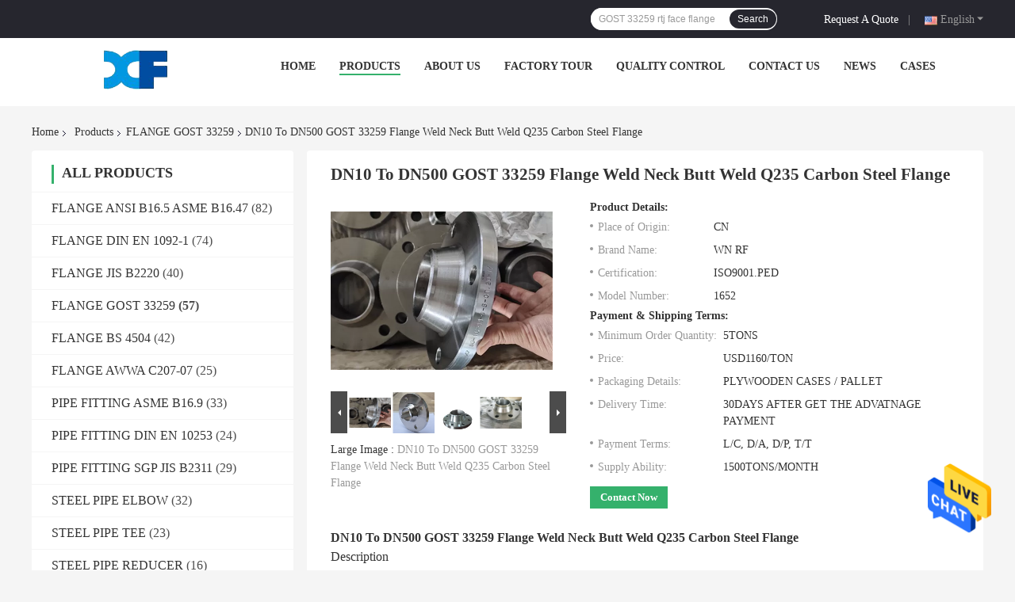

--- FILE ---
content_type: text/html
request_url: https://www.xfflanges.com/sale-13917357-dn10-to-dn500-gost-33259-flange-weld-neck-butt-weld-q235-carbon-steel-flange.html
body_size: 32120
content:

<!DOCTYPE html>
<html  lang=en>
<head>
	<meta charset="utf-8">
	<meta http-equiv="X-UA-Compatible" content="IE=edge">
	<meta name="viewport" content="width=device-width, initial-scale=1.0, maximum-scale=1.0, user-scalable=no">
    <title>DN10 To DN500 GOST 33259 Flange Weld Neck Butt Weld Q235 Carbon Steel Flange</title>
    <meta name="keywords" content="GOST 33259 Flange Weld Neck, dn500 pn10 flange Butt Weld, Q235 dn500 pn16 flange, FLANGE GOST 33259" />
    <meta name="description" content="High quality DN10 To DN500 GOST 33259 Flange Weld Neck Butt Weld Q235 Carbon Steel Flange from China, China's leading GOST 33259 Flange Weld Neck product, with strict quality control dn500 pn10 flange Butt Weld factories, producing high quality Q235 dn500 pn16 flange products." />
				<link rel='preload'
					  href=/photo/xfflanges/sitetpl/style/common.css?ver=1655864685 as='style'><link type='text/css' rel='stylesheet'
					  href=/photo/xfflanges/sitetpl/style/common.css?ver=1655864685 media='all'><meta property="og:title" content="DN10 To DN500 GOST 33259 Flange Weld Neck Butt Weld Q235 Carbon Steel Flange" />
<meta property="og:description" content="High quality DN10 To DN500 GOST 33259 Flange Weld Neck Butt Weld Q235 Carbon Steel Flange from China, China's leading GOST 33259 Flange Weld Neck product, with strict quality control dn500 pn10 flange Butt Weld factories, producing high quality Q235 dn500 pn16 flange products." />
<meta property="og:type" content="product" />
<meta property="og:availability" content="instock" />
<meta property="og:site_name" content="Hebei Xinfeng High-pressure Flange and Pipe Fitting Co., Ltd." />
<meta property="og:url" content="https://www.xfflanges.com/sale-13917357-dn10-to-dn500-gost-33259-flange-weld-neck-butt-weld-q235-carbon-steel-flange.html" />
<meta property="og:image" content="https://www.xfflanges.com/photo/ps33407294-dn10_to_dn500_gost_33259_flange_weld_neck_butt_weld_q235_carbon_steel_flange.jpg" />
<link rel="canonical" href="https://www.xfflanges.com/sale-13917357-dn10-to-dn500-gost-33259-flange-weld-neck-butt-weld-q235-carbon-steel-flange.html" />
<link rel="alternate" href="https://m.xfflanges.com/sale-13917357-dn10-to-dn500-gost-33259-flange-weld-neck-butt-weld-q235-carbon-steel-flange.html" media="only screen and (max-width: 640px)" />
<style type="text/css">
/*<![CDATA[*/
.consent__cookie {position: fixed;top: 0;left: 0;width: 100%;height: 0%;z-index: 100000;}.consent__cookie_bg {position: fixed;top: 0;left: 0;width: 100%;height: 100%;background: #000;opacity: .6;display: none }.consent__cookie_rel {position: fixed;bottom:0;left: 0;width: 100%;background: #fff;display: -webkit-box;display: -ms-flexbox;display: flex;flex-wrap: wrap;padding: 24px 80px;-webkit-box-sizing: border-box;box-sizing: border-box;-webkit-box-pack: justify;-ms-flex-pack: justify;justify-content: space-between;-webkit-transition: all ease-in-out .3s;transition: all ease-in-out .3s }.consent__close {position: absolute;top: 20px;right: 20px;cursor: pointer }.consent__close svg {fill: #777 }.consent__close:hover svg {fill: #000 }.consent__cookie_box {flex: 1;word-break: break-word;}.consent__warm {color: #777;font-size: 16px;margin-bottom: 12px;line-height: 19px }.consent__title {color: #333;font-size: 20px;font-weight: 600;margin-bottom: 12px;line-height: 23px }.consent__itxt {color: #333;font-size: 14px;margin-bottom: 12px;display: -webkit-box;display: -ms-flexbox;display: flex;-webkit-box-align: center;-ms-flex-align: center;align-items: center }.consent__itxt i {display: -webkit-inline-box;display: -ms-inline-flexbox;display: inline-flex;width: 28px;height: 28px;border-radius: 50%;background: #e0f9e9;margin-right: 8px;-webkit-box-align: center;-ms-flex-align: center;align-items: center;-webkit-box-pack: center;-ms-flex-pack: center;justify-content: center }.consent__itxt svg {fill: #3ca860 }.consent__txt {color: #a6a6a6;font-size: 14px;margin-bottom: 8px;line-height: 17px }.consent__btns {display: -webkit-box;display: -ms-flexbox;display: flex;-webkit-box-orient: vertical;-webkit-box-direction: normal;-ms-flex-direction: column;flex-direction: column;-webkit-box-pack: center;-ms-flex-pack: center;justify-content: center;flex-shrink: 0;}.consent__btn {width: 280px;height: 40px;line-height: 40px;text-align: center;background: #3ca860;color: #fff;border-radius: 4px;margin: 8px 0;-webkit-box-sizing: border-box;box-sizing: border-box;cursor: pointer }.consent__btn:hover {background: #00823b }.consent__btn.empty {color: #3ca860;border: 1px solid #3ca860;background: #fff }.consent__btn.empty:hover {background: #3ca860;color: #fff }.open .consent__cookie_bg {display: block }.open .consent__cookie_rel {bottom: 0 }@media (max-width: 760px) {.consent__btns {width: 100%;align-items: center;}.consent__cookie_rel {padding: 20px 24px }}.consent__cookie.open {display: block;}.consent__cookie {display: none;}
/*]]>*/
</style>
<script type="text/javascript">
/*<![CDATA[*/
window.isvideotpl = 0;window.detailurl = '';
var isShowGuide=0;showGuideColor=0;var company_type = 0;var webim_domain = '';

var colorUrl = '';
var aisearch = 0;
window.playerReportUrl='/vod/view_count/report';
var query_string = ["Products","Detail"];
var g_tp = '';
var customtplcolor = 99701;
window.predomainsub = "";
/*]]>*/
</script>
</head>
<body>
<img src="/logo.gif" style="display:none" alt="logo"/>
    <div id="floatAd" style="z-index: 110000;position:absolute;right:30px;bottom:60px;height:79px;display: block;">
                                <a href="/webim/webim_tab.html" rel="nofollow" data-uid="70788" onclick= 'setwebimCookie(70788,13917357,0);' target="_blank">
            <img style="width: 80px;cursor: pointer;" alt='Send Message' src="/images/floatimage_chat.gif"/>
        </a>
                                </div>
<a style="display: none!important;" title="Hebei Xinfeng High-pressure Flange and Pipe Fitting Co., Ltd." class="float-inquiry" href="/contactnow.html" onclick='setinquiryCookie("{\"showproduct\":1,\"pid\":\"13917357\",\"name\":\"DN10 To DN500 GOST 33259 Flange Weld Neck Butt Weld Q235 Carbon Steel Flange\",\"source_url\":\"\\/sale-13917357-dn10-to-dn500-gost-33259-flange-weld-neck-butt-weld-q235-carbon-steel-flange.html\",\"picurl\":\"\\/photo\\/pd33407294-dn10_to_dn500_gost_33259_flange_weld_neck_butt_weld_q235_carbon_steel_flange.jpg\",\"propertyDetail\":[[\"PRESSURE\",\"PN6.10.16.25.40.63\"],[\"MATERIAL\",\"ST37.2.ST20.Q235\"],[\"TYPE\",\"WN RF\"]],\"company_name\":null,\"picurl_c\":\"\\/photo\\/pc33407294-dn10_to_dn500_gost_33259_flange_weld_neck_butt_weld_q235_carbon_steel_flange.jpg\",\"price\":\"USD1160\\/TON\",\"username\":\"Alice\",\"viewTime\":\"Last Login : 8 hours 44 minutes ago\",\"subject\":\"What is the delivery time on DN10 To DN500 GOST 33259 Flange Weld Neck Butt Weld Q235 Carbon Steel Flange\",\"countrycode\":\"CN\"}");'></a>
<script>
var originProductInfo = '';
var originProductInfo = {"showproduct":1,"pid":"13917357","name":"DN10 To DN500 GOST 33259 Flange Weld Neck Butt Weld Q235 Carbon Steel Flange","source_url":"\/sale-13917357-dn10-to-dn500-gost-33259-flange-weld-neck-butt-weld-q235-carbon-steel-flange.html","picurl":"\/photo\/pd33407294-dn10_to_dn500_gost_33259_flange_weld_neck_butt_weld_q235_carbon_steel_flange.jpg","propertyDetail":[["PRESSURE","PN6.10.16.25.40.63"],["MATERIAL","ST37.2.ST20.Q235"],["TYPE","WN RF"]],"company_name":null,"picurl_c":"\/photo\/pc33407294-dn10_to_dn500_gost_33259_flange_weld_neck_butt_weld_q235_carbon_steel_flange.jpg","price":"USD1160\/TON","username":"Alice","viewTime":"Last Login : 6 hours 44 minutes ago","subject":"Please send price on your DN10 To DN500 GOST 33259 Flange Weld Neck Butt Weld Q235 Carbon Steel Flange","countrycode":"CN"};
var save_url = "/contactsave.html";
var update_url = "/updateinquiry.html";
var productInfo = {};
var defaulProductInfo = {};
var myDate = new Date();
var curDate = myDate.getFullYear()+'-'+(parseInt(myDate.getMonth())+1)+'-'+myDate.getDate();
var message = '';
var default_pop = 1;
var leaveMessageDialog = document.getElementsByClassName('leave-message-dialog')[0]; // 获取弹层
var _$$ = function (dom) {
    return document.querySelectorAll(dom);
};
resInfo = originProductInfo;
defaulProductInfo.pid = resInfo['pid'];
defaulProductInfo.productName = resInfo['name'];
defaulProductInfo.productInfo = resInfo['propertyDetail'];
defaulProductInfo.productImg = resInfo['picurl_c'];
defaulProductInfo.subject = resInfo['subject'];
defaulProductInfo.productImgAlt = resInfo['name'];
var inquirypopup_tmp = 1;
var message = 'Dear,'+'\r\n'+"I am interested in"+' '+trim(resInfo['name'])+", could you send me more details such as type, size, MOQ, material, etc."+'\r\n'+"Thanks!"+'\r\n'+"Waiting for your reply.";
var message_1 = 'Dear,'+'\r\n'+"I am interested in"+' '+trim(resInfo['name'])+", could you send me more details such as type, size, MOQ, material, etc."+'\r\n'+"Thanks!"+'\r\n'+"Waiting for your reply.";
var message_2 = 'Hello,'+'\r\n'+"I am looking for"+' '+trim(resInfo['name'])+", please send me the price, specification and picture."+'\r\n'+"Your swift response will be highly appreciated."+'\r\n'+"Feel free to contact me for more information."+'\r\n'+"Thanks a lot.";
var message_3 = 'Hello,'+'\r\n'+trim(resInfo['name'])+' '+"meets my expectations."+'\r\n'+"Please give me the best price and some other product information."+'\r\n'+"Feel free to contact me via my mail."+'\r\n'+"Thanks a lot.";

var message_4 = 'Dear,'+'\r\n'+"What is the FOB price on your"+' '+trim(resInfo['name'])+'?'+'\r\n'+"Which is the nearest port name?"+'\r\n'+"Please reply me as soon as possible, it would be better to share further information."+'\r\n'+"Regards!";
var message_5 = 'Hi there,'+'\r\n'+"I am very interested in your"+' '+trim(resInfo['name'])+'.'+'\r\n'+"Please send me your product details."+'\r\n'+"Looking forward to your quick reply."+'\r\n'+"Feel free to contact me by mail."+'\r\n'+"Regards!";

var message_6 = 'Dear,'+'\r\n'+"Please provide us with information about your"+' '+trim(resInfo['name'])+", such as type, size, material, and of course the best price."+'\r\n'+"Looking forward to your quick reply."+'\r\n'+"Thank you!";
var message_7 = 'Dear,'+'\r\n'+"Can you supply"+' '+trim(resInfo['name'])+" for us?"+'\r\n'+"First we want a price list and some product details."+'\r\n'+"I hope to get reply asap and look forward to cooperation."+'\r\n'+"Thank you very much.";
var message_8 = 'hi,'+'\r\n'+"I am looking for"+' '+trim(resInfo['name'])+", please give me some more detailed product information."+'\r\n'+"I look forward to your reply."+'\r\n'+"Thank you!";
var message_9 = 'Hello,'+'\r\n'+"Your"+' '+trim(resInfo['name'])+" meets my requirements very well."+'\r\n'+"Please send me the price, specification, and similar model will be OK."+'\r\n'+"Feel free to chat with me."+'\r\n'+"Thanks!";
var message_10 = 'Dear,'+'\r\n'+"I want to know more about the details and quotation of"+' '+trim(resInfo['name'])+'.'+'\r\n'+"Feel free to contact me."+'\r\n'+"Regards!";

var r = getRandom(1,10);

defaulProductInfo.message = eval("message_"+r);

var mytAjax = {

    post: function(url, data, fn) {
        var xhr = new XMLHttpRequest();
        xhr.open("POST", url, true);
        xhr.setRequestHeader("Content-Type", "application/x-www-form-urlencoded;charset=UTF-8");
        xhr.setRequestHeader("X-Requested-With", "XMLHttpRequest");
        xhr.setRequestHeader('Content-Type','text/plain;charset=UTF-8');
        xhr.onreadystatechange = function() {
            if(xhr.readyState == 4 && (xhr.status == 200 || xhr.status == 304)) {
                fn.call(this, xhr.responseText);
            }
        };
        xhr.send(data);
    },

    postform: function(url, data, fn) {
        var xhr = new XMLHttpRequest();
        xhr.open("POST", url, true);
        xhr.setRequestHeader("X-Requested-With", "XMLHttpRequest");
        xhr.onreadystatechange = function() {
            if(xhr.readyState == 4 && (xhr.status == 200 || xhr.status == 304)) {
                fn.call(this, xhr.responseText);
            }
        };
        xhr.send(data);
    }
};
window.onload = function(){
    leaveMessageDialog = document.getElementsByClassName('leave-message-dialog')[0];
    if (window.localStorage.recordDialogStatus=='undefined' || (window.localStorage.recordDialogStatus!='undefined' && window.localStorage.recordDialogStatus != curDate)) {
        setTimeout(function(){
            if(parseInt(inquirypopup_tmp%10) == 1){
                creatDialog(defaulProductInfo, 1);
            }
        }, 6000);
    }
};
function trim(str)
{
    str = str.replace(/(^\s*)/g,"");
    return str.replace(/(\s*$)/g,"");
};
function getRandom(m,n){
    var num = Math.floor(Math.random()*(m - n) + n);
    return num;
};
function strBtn(param) {

    var starattextarea = document.getElementById("textareamessage").value.length;
    var email = document.getElementById("startEmail").value;

    var default_tip = document.querySelectorAll(".watermark_container").length;
    if (20 < starattextarea && starattextarea < 3000) {
        if(default_tip>0){
            document.getElementById("textareamessage1").parentNode.parentNode.nextElementSibling.style.display = "none";
        }else{
            document.getElementById("textareamessage1").parentNode.nextElementSibling.style.display = "none";
        }

    } else {
        if(default_tip>0){
            document.getElementById("textareamessage1").parentNode.parentNode.nextElementSibling.style.display = "block";
        }else{
            document.getElementById("textareamessage1").parentNode.nextElementSibling.style.display = "block";
        }

        return;
    }

    // var re = /^([a-zA-Z0-9_-])+@([a-zA-Z0-9_-])+\.([a-zA-Z0-9_-])+/i;/*邮箱不区分大小写*/
    var re = /^[a-zA-Z0-9][\w-]*(\.?[\w-]+)*@[a-zA-Z0-9-]+(\.[a-zA-Z0-9]+)+$/i;
    if (!re.test(email)) {
        document.getElementById("startEmail").nextElementSibling.style.display = "block";
        return;
    } else {
        document.getElementById("startEmail").nextElementSibling.style.display = "none";
    }

    var subject = document.getElementById("pop_subject").value;
    var pid = document.getElementById("pop_pid").value;
    var message = document.getElementById("textareamessage").value;
    var sender_email = document.getElementById("startEmail").value;
    var tel = '';
    if (document.getElementById("tel0") != undefined && document.getElementById("tel0") != '')
        tel = document.getElementById("tel0").value;
    var form_serialize = '&tel='+tel;

    form_serialize = form_serialize.replace(/\+/g, "%2B");
    mytAjax.post(save_url,"pid="+pid+"&subject="+subject+"&email="+sender_email+"&message="+(message)+form_serialize,function(res){
        var mes = JSON.parse(res);
        if(mes.status == 200){
            var iid = mes.iid;
            document.getElementById("pop_iid").value = iid;
            document.getElementById("pop_uuid").value = mes.uuid;

            if(typeof gtag_report_conversion === "function"){
                gtag_report_conversion();//执行统计js代码
            }
            if(typeof fbq === "function"){
                fbq('track','Purchase');//执行统计js代码
            }
        }
    });
    for (var index = 0; index < document.querySelectorAll(".dialog-content-pql").length; index++) {
        document.querySelectorAll(".dialog-content-pql")[index].style.display = "none";
    };
    $('#idphonepql').val(tel);
    document.getElementById("dialog-content-pql-id").style.display = "block";
    ;
};
function twoBtnOk(param) {

    var selectgender = document.getElementById("Mr").innerHTML;
    var iid = document.getElementById("pop_iid").value;
    var sendername = document.getElementById("idnamepql").value;
    var senderphone = document.getElementById("idphonepql").value;
    var sendercname = document.getElementById("idcompanypql").value;
    var uuid = document.getElementById("pop_uuid").value;
    var gender = 2;
    if(selectgender == 'Mr.') gender = 0;
    if(selectgender == 'Mrs.') gender = 1;
    var pid = document.getElementById("pop_pid").value;
    var form_serialize = '';

        form_serialize = form_serialize.replace(/\+/g, "%2B");

    mytAjax.post(update_url,"iid="+iid+"&gender="+gender+"&uuid="+uuid+"&name="+(sendername)+"&tel="+(senderphone)+"&company="+(sendercname)+form_serialize,function(res){});

    for (var index = 0; index < document.querySelectorAll(".dialog-content-pql").length; index++) {
        document.querySelectorAll(".dialog-content-pql")[index].style.display = "none";
    };
    document.getElementById("dialog-content-pql-ok").style.display = "block";

};
function toCheckMust(name) {
    $('#'+name+'error').hide();
}
function handClidk(param) {
    var starattextarea = document.getElementById("textareamessage1").value.length;
    var email = document.getElementById("startEmail1").value;
    var default_tip = document.querySelectorAll(".watermark_container").length;
    if (20 < starattextarea && starattextarea < 3000) {
        if(default_tip>0){
            document.getElementById("textareamessage1").parentNode.parentNode.nextElementSibling.style.display = "none";
        }else{
            document.getElementById("textareamessage1").parentNode.nextElementSibling.style.display = "none";
        }

    } else {
        if(default_tip>0){
            document.getElementById("textareamessage1").parentNode.parentNode.nextElementSibling.style.display = "block";
        }else{
            document.getElementById("textareamessage1").parentNode.nextElementSibling.style.display = "block";
        }

        return;
    }

    // var re = /^([a-zA-Z0-9_-])+@([a-zA-Z0-9_-])+\.([a-zA-Z0-9_-])+/i;
    var re = /^[a-zA-Z0-9][\w-]*(\.?[\w-]+)*@[a-zA-Z0-9-]+(\.[a-zA-Z0-9]+)+$/i;
    if (!re.test(email)) {
        document.getElementById("startEmail1").nextElementSibling.style.display = "block";
        return;
    } else {
        document.getElementById("startEmail1").nextElementSibling.style.display = "none";
    }

    var subject = document.getElementById("pop_subject").value;
    var pid = document.getElementById("pop_pid").value;
    var message = document.getElementById("textareamessage1").value;
    var sender_email = document.getElementById("startEmail1").value;
    var form_serialize = tel = '';
    if (document.getElementById("tel1") != undefined && document.getElementById("tel1") != '')
        tel = document.getElementById("tel1").value;
        mytAjax.post(save_url,"email="+sender_email+"&tel="+tel+"&pid="+pid+"&message="+message+"&subject="+subject+form_serialize,function(res){

        var mes = JSON.parse(res);
        if(mes.status == 200){
            var iid = mes.iid;
            document.getElementById("pop_iid").value = iid;
            document.getElementById("pop_uuid").value = mes.uuid;
            if(typeof gtag_report_conversion === "function"){
                gtag_report_conversion();//执行统计js代码
            }
        }

    });
    for (var index = 0; index < document.querySelectorAll(".dialog-content-pql").length; index++) {
        document.querySelectorAll(".dialog-content-pql")[index].style.display = "none";
    };
    $('#idphonepql').val(tel);
    document.getElementById("dialog-content-pql-id").style.display = "block";

};
window.addEventListener('load', function () {
    $('.checkbox-wrap label').each(function(){
        if($(this).find('input').prop('checked')){
            $(this).addClass('on')
        }else {
            $(this).removeClass('on')
        }
    })
    $(document).on('click', '.checkbox-wrap label' , function(ev){
        if (ev.target.tagName.toUpperCase() != 'INPUT') {
            $(this).toggleClass('on')
        }
    })
})

function hand_video(pdata) {
    data = JSON.parse(pdata);
    productInfo.productName = data.productName;
    productInfo.productInfo = data.productInfo;
    productInfo.productImg = data.productImg;
    productInfo.subject = data.subject;

    var message = 'Dear,'+'\r\n'+"I am interested in"+' '+trim(data.productName)+", could you send me more details such as type, size, quantity, material, etc."+'\r\n'+"Thanks!"+'\r\n'+"Waiting for your reply.";

    var message = 'Dear,'+'\r\n'+"I am interested in"+' '+trim(data.productName)+", could you send me more details such as type, size, MOQ, material, etc."+'\r\n'+"Thanks!"+'\r\n'+"Waiting for your reply.";
    var message_1 = 'Dear,'+'\r\n'+"I am interested in"+' '+trim(data.productName)+", could you send me more details such as type, size, MOQ, material, etc."+'\r\n'+"Thanks!"+'\r\n'+"Waiting for your reply.";
    var message_2 = 'Hello,'+'\r\n'+"I am looking for"+' '+trim(data.productName)+", please send me the price, specification and picture."+'\r\n'+"Your swift response will be highly appreciated."+'\r\n'+"Feel free to contact me for more information."+'\r\n'+"Thanks a lot.";
    var message_3 = 'Hello,'+'\r\n'+trim(data.productName)+' '+"meets my expectations."+'\r\n'+"Please give me the best price and some other product information."+'\r\n'+"Feel free to contact me via my mail."+'\r\n'+"Thanks a lot.";

    var message_4 = 'Dear,'+'\r\n'+"What is the FOB price on your"+' '+trim(data.productName)+'?'+'\r\n'+"Which is the nearest port name?"+'\r\n'+"Please reply me as soon as possible, it would be better to share further information."+'\r\n'+"Regards!";
    var message_5 = 'Hi there,'+'\r\n'+"I am very interested in your"+' '+trim(data.productName)+'.'+'\r\n'+"Please send me your product details."+'\r\n'+"Looking forward to your quick reply."+'\r\n'+"Feel free to contact me by mail."+'\r\n'+"Regards!";

    var message_6 = 'Dear,'+'\r\n'+"Please provide us with information about your"+' '+trim(data.productName)+", such as type, size, material, and of course the best price."+'\r\n'+"Looking forward to your quick reply."+'\r\n'+"Thank you!";
    var message_7 = 'Dear,'+'\r\n'+"Can you supply"+' '+trim(data.productName)+" for us?"+'\r\n'+"First we want a price list and some product details."+'\r\n'+"I hope to get reply asap and look forward to cooperation."+'\r\n'+"Thank you very much.";
    var message_8 = 'hi,'+'\r\n'+"I am looking for"+' '+trim(data.productName)+", please give me some more detailed product information."+'\r\n'+"I look forward to your reply."+'\r\n'+"Thank you!";
    var message_9 = 'Hello,'+'\r\n'+"Your"+' '+trim(data.productName)+" meets my requirements very well."+'\r\n'+"Please send me the price, specification, and similar model will be OK."+'\r\n'+"Feel free to chat with me."+'\r\n'+"Thanks!";
    var message_10 = 'Dear,'+'\r\n'+"I want to know more about the details and quotation of"+' '+trim(data.productName)+'.'+'\r\n'+"Feel free to contact me."+'\r\n'+"Regards!";

    var r = getRandom(1,10);

    productInfo.message = eval("message_"+r);
    if(parseInt(inquirypopup_tmp/10) == 1){
        productInfo.message = "";
    }
    productInfo.pid = data.pid;
    creatDialog(productInfo, 2);
};

function handDialog(pdata) {
    data = JSON.parse(pdata);
    productInfo.productName = data.productName;
    productInfo.productInfo = data.productInfo;
    productInfo.productImg = data.productImg;
    productInfo.subject = data.subject;

    var message = 'Dear,'+'\r\n'+"I am interested in"+' '+trim(data.productName)+", could you send me more details such as type, size, quantity, material, etc."+'\r\n'+"Thanks!"+'\r\n'+"Waiting for your reply.";

    var message = 'Dear,'+'\r\n'+"I am interested in"+' '+trim(data.productName)+", could you send me more details such as type, size, MOQ, material, etc."+'\r\n'+"Thanks!"+'\r\n'+"Waiting for your reply.";
    var message_1 = 'Dear,'+'\r\n'+"I am interested in"+' '+trim(data.productName)+", could you send me more details such as type, size, MOQ, material, etc."+'\r\n'+"Thanks!"+'\r\n'+"Waiting for your reply.";
    var message_2 = 'Hello,'+'\r\n'+"I am looking for"+' '+trim(data.productName)+", please send me the price, specification and picture."+'\r\n'+"Your swift response will be highly appreciated."+'\r\n'+"Feel free to contact me for more information."+'\r\n'+"Thanks a lot.";
    var message_3 = 'Hello,'+'\r\n'+trim(data.productName)+' '+"meets my expectations."+'\r\n'+"Please give me the best price and some other product information."+'\r\n'+"Feel free to contact me via my mail."+'\r\n'+"Thanks a lot.";

    var message_4 = 'Dear,'+'\r\n'+"What is the FOB price on your"+' '+trim(data.productName)+'?'+'\r\n'+"Which is the nearest port name?"+'\r\n'+"Please reply me as soon as possible, it would be better to share further information."+'\r\n'+"Regards!";
    var message_5 = 'Hi there,'+'\r\n'+"I am very interested in your"+' '+trim(data.productName)+'.'+'\r\n'+"Please send me your product details."+'\r\n'+"Looking forward to your quick reply."+'\r\n'+"Feel free to contact me by mail."+'\r\n'+"Regards!";

    var message_6 = 'Dear,'+'\r\n'+"Please provide us with information about your"+' '+trim(data.productName)+", such as type, size, material, and of course the best price."+'\r\n'+"Looking forward to your quick reply."+'\r\n'+"Thank you!";
    var message_7 = 'Dear,'+'\r\n'+"Can you supply"+' '+trim(data.productName)+" for us?"+'\r\n'+"First we want a price list and some product details."+'\r\n'+"I hope to get reply asap and look forward to cooperation."+'\r\n'+"Thank you very much.";
    var message_8 = 'hi,'+'\r\n'+"I am looking for"+' '+trim(data.productName)+", please give me some more detailed product information."+'\r\n'+"I look forward to your reply."+'\r\n'+"Thank you!";
    var message_9 = 'Hello,'+'\r\n'+"Your"+' '+trim(data.productName)+" meets my requirements very well."+'\r\n'+"Please send me the price, specification, and similar model will be OK."+'\r\n'+"Feel free to chat with me."+'\r\n'+"Thanks!";
    var message_10 = 'Dear,'+'\r\n'+"I want to know more about the details and quotation of"+' '+trim(data.productName)+'.'+'\r\n'+"Feel free to contact me."+'\r\n'+"Regards!";

    var r = getRandom(1,10);

    productInfo.message = eval("message_"+r);
    if(parseInt(inquirypopup_tmp/10) == 1){
        productInfo.message = "";
    }
    productInfo.pid = data.pid;
    creatDialog(productInfo, 2);
};

function closepql(param) {

    leaveMessageDialog.style.display = 'none';
};

function closepql2(param) {

    for (var index = 0; index < document.querySelectorAll(".dialog-content-pql").length; index++) {
        document.querySelectorAll(".dialog-content-pql")[index].style.display = "none";
    };
    document.getElementById("dialog-content-pql-ok").style.display = "block";
};

function decodeHtmlEntities(str) {
    var tempElement = document.createElement('div');
    tempElement.innerHTML = str;
    return tempElement.textContent || tempElement.innerText || '';
}

function initProduct(productInfo,type){

    productInfo.productName = decodeHtmlEntities(productInfo.productName);
    productInfo.message = decodeHtmlEntities(productInfo.message);

    leaveMessageDialog = document.getElementsByClassName('leave-message-dialog')[0];
    leaveMessageDialog.style.display = "block";
    if(type == 3){
        var popinquiryemail = document.getElementById("popinquiryemail").value;
        _$$("#startEmail1")[0].value = popinquiryemail;
    }else{
        _$$("#startEmail1")[0].value = "";
    }
    _$$("#startEmail")[0].value = "";
    _$$("#idnamepql")[0].value = "";
    _$$("#idphonepql")[0].value = "";
    _$$("#idcompanypql")[0].value = "";

    _$$("#pop_pid")[0].value = productInfo.pid;
    _$$("#pop_subject")[0].value = productInfo.subject;
    
    if(parseInt(inquirypopup_tmp/10) == 1){
        productInfo.message = "";
    }

    _$$("#textareamessage1")[0].value = productInfo.message;
    _$$("#textareamessage")[0].value = productInfo.message;

    _$$("#dialog-content-pql-id .titlep")[0].innerHTML = productInfo.productName;
    _$$("#dialog-content-pql-id img")[0].setAttribute("src", productInfo.productImg);
    _$$("#dialog-content-pql-id img")[0].setAttribute("alt", productInfo.productImgAlt);

    _$$("#dialog-content-pql-id-hand img")[0].setAttribute("src", productInfo.productImg);
    _$$("#dialog-content-pql-id-hand img")[0].setAttribute("alt", productInfo.productImgAlt);
    _$$("#dialog-content-pql-id-hand .titlep")[0].innerHTML = productInfo.productName;

    if (productInfo.productInfo.length > 0) {
        var ul2, ul;
        ul = document.createElement("ul");
        for (var index = 0; index < productInfo.productInfo.length; index++) {
            var el = productInfo.productInfo[index];
            var li = document.createElement("li");
            var span1 = document.createElement("span");
            span1.innerHTML = el[0] + ":";
            var span2 = document.createElement("span");
            span2.innerHTML = el[1];
            li.appendChild(span1);
            li.appendChild(span2);
            ul.appendChild(li);

        }
        ul2 = ul.cloneNode(true);
        if (type === 1) {
            _$$("#dialog-content-pql-id .left")[0].replaceChild(ul, _$$("#dialog-content-pql-id .left ul")[0]);
        } else {
            _$$("#dialog-content-pql-id-hand .left")[0].replaceChild(ul2, _$$("#dialog-content-pql-id-hand .left ul")[0]);
            _$$("#dialog-content-pql-id .left")[0].replaceChild(ul, _$$("#dialog-content-pql-id .left ul")[0]);
        }
    };
    for (var index = 0; index < _$$("#dialog-content-pql-id .right ul li").length; index++) {
        _$$("#dialog-content-pql-id .right ul li")[index].addEventListener("click", function (params) {
            _$$("#dialog-content-pql-id .right #Mr")[0].innerHTML = this.innerHTML
        }, false)

    };

};
function closeInquiryCreateDialog() {
    document.getElementById("xuanpan_dialog_box_pql").style.display = "none";
};
function showInquiryCreateDialog() {
    document.getElementById("xuanpan_dialog_box_pql").style.display = "block";
};
function submitPopInquiry(){
    var message = document.getElementById("inquiry_message").value;
    var email = document.getElementById("inquiry_email").value;
    var subject = defaulProductInfo.subject;
    var pid = defaulProductInfo.pid;
    if (email === undefined) {
        showInquiryCreateDialog();
        document.getElementById("inquiry_email").style.border = "1px solid red";
        return false;
    };
    if (message === undefined) {
        showInquiryCreateDialog();
        document.getElementById("inquiry_message").style.border = "1px solid red";
        return false;
    };
    if (email.search(/^\w+((-\w+)|(\.\w+))*\@[A-Za-z0-9]+((\.|-)[A-Za-z0-9]+)*\.[A-Za-z0-9]+$/) == -1) {
        document.getElementById("inquiry_email").style.border= "1px solid red";
        showInquiryCreateDialog();
        return false;
    } else {
        document.getElementById("inquiry_email").style.border= "";
    };
    if (message.length < 20 || message.length >3000) {
        showInquiryCreateDialog();
        document.getElementById("inquiry_message").style.border = "1px solid red";
        return false;
    } else {
        document.getElementById("inquiry_message").style.border = "";
    };
    var tel = '';
    if (document.getElementById("tel") != undefined && document.getElementById("tel") != '')
        tel = document.getElementById("tel").value;

    mytAjax.post(save_url,"pid="+pid+"&subject="+subject+"&email="+email+"&message="+(message)+'&tel='+tel,function(res){
        var mes = JSON.parse(res);
        if(mes.status == 200){
            var iid = mes.iid;
            document.getElementById("pop_iid").value = iid;
            document.getElementById("pop_uuid").value = mes.uuid;

        }
    });
    initProduct(defaulProductInfo);
    for (var index = 0; index < document.querySelectorAll(".dialog-content-pql").length; index++) {
        document.querySelectorAll(".dialog-content-pql")[index].style.display = "none";
    };
    $('#idphonepql').val(tel);
    document.getElementById("dialog-content-pql-id").style.display = "block";

};

//带附件上传
function submitPopInquiryfile(email_id,message_id,check_sort,name_id,phone_id,company_id,attachments){

    if(typeof(check_sort) == 'undefined'){
        check_sort = 0;
    }
    var message = document.getElementById(message_id).value;
    var email = document.getElementById(email_id).value;
    var attachments = document.getElementById(attachments).value;
    if(typeof(name_id) !== 'undefined' && name_id != ""){
        var name  = document.getElementById(name_id).value;
    }
    if(typeof(phone_id) !== 'undefined' && phone_id != ""){
        var phone = document.getElementById(phone_id).value;
    }
    if(typeof(company_id) !== 'undefined' && company_id != ""){
        var company = document.getElementById(company_id).value;
    }
    var subject = defaulProductInfo.subject;
    var pid = defaulProductInfo.pid;

    if(check_sort == 0){
        if (email === undefined) {
            showInquiryCreateDialog();
            document.getElementById(email_id).style.border = "1px solid red";
            return false;
        };
        if (message === undefined) {
            showInquiryCreateDialog();
            document.getElementById(message_id).style.border = "1px solid red";
            return false;
        };

        if (email.search(/^\w+((-\w+)|(\.\w+))*\@[A-Za-z0-9]+((\.|-)[A-Za-z0-9]+)*\.[A-Za-z0-9]+$/) == -1) {
            document.getElementById(email_id).style.border= "1px solid red";
            showInquiryCreateDialog();
            return false;
        } else {
            document.getElementById(email_id).style.border= "";
        };
        if (message.length < 20 || message.length >3000) {
            showInquiryCreateDialog();
            document.getElementById(message_id).style.border = "1px solid red";
            return false;
        } else {
            document.getElementById(message_id).style.border = "";
        };
    }else{

        if (message === undefined) {
            showInquiryCreateDialog();
            document.getElementById(message_id).style.border = "1px solid red";
            return false;
        };

        if (email === undefined) {
            showInquiryCreateDialog();
            document.getElementById(email_id).style.border = "1px solid red";
            return false;
        };

        if (message.length < 20 || message.length >3000) {
            showInquiryCreateDialog();
            document.getElementById(message_id).style.border = "1px solid red";
            return false;
        } else {
            document.getElementById(message_id).style.border = "";
        };

        if (email.search(/^\w+((-\w+)|(\.\w+))*\@[A-Za-z0-9]+((\.|-)[A-Za-z0-9]+)*\.[A-Za-z0-9]+$/) == -1) {
            document.getElementById(email_id).style.border= "1px solid red";
            showInquiryCreateDialog();
            return false;
        } else {
            document.getElementById(email_id).style.border= "";
        };

    };

    mytAjax.post(save_url,"pid="+pid+"&subject="+subject+"&email="+email+"&message="+message+"&company="+company+"&attachments="+attachments,function(res){
        var mes = JSON.parse(res);
        if(mes.status == 200){
            var iid = mes.iid;
            document.getElementById("pop_iid").value = iid;
            document.getElementById("pop_uuid").value = mes.uuid;

            if(typeof gtag_report_conversion === "function"){
                gtag_report_conversion();//执行统计js代码
            }
            if(typeof fbq === "function"){
                fbq('track','Purchase');//执行统计js代码
            }
        }
    });
    initProduct(defaulProductInfo);

    if(name !== undefined && name != ""){
        _$$("#idnamepql")[0].value = name;
    }

    if(phone !== undefined && phone != ""){
        _$$("#idphonepql")[0].value = phone;
    }

    if(company !== undefined && company != ""){
        _$$("#idcompanypql")[0].value = company;
    }

    for (var index = 0; index < document.querySelectorAll(".dialog-content-pql").length; index++) {
        document.querySelectorAll(".dialog-content-pql")[index].style.display = "none";
    };
    document.getElementById("dialog-content-pql-id").style.display = "block";

};
function submitPopInquiryByParam(email_id,message_id,check_sort,name_id,phone_id,company_id){

    if(typeof(check_sort) == 'undefined'){
        check_sort = 0;
    }

    var senderphone = '';
    var message = document.getElementById(message_id).value;
    var email = document.getElementById(email_id).value;
    if(typeof(name_id) !== 'undefined' && name_id != ""){
        var name  = document.getElementById(name_id).value;
    }
    if(typeof(phone_id) !== 'undefined' && phone_id != ""){
        var phone = document.getElementById(phone_id).value;
        senderphone = phone;
    }
    if(typeof(company_id) !== 'undefined' && company_id != ""){
        var company = document.getElementById(company_id).value;
    }
    var subject = defaulProductInfo.subject;
    var pid = defaulProductInfo.pid;

    if(check_sort == 0){
        if (email === undefined) {
            showInquiryCreateDialog();
            document.getElementById(email_id).style.border = "1px solid red";
            return false;
        };
        if (message === undefined) {
            showInquiryCreateDialog();
            document.getElementById(message_id).style.border = "1px solid red";
            return false;
        };

        if (email.search(/^\w+((-\w+)|(\.\w+))*\@[A-Za-z0-9]+((\.|-)[A-Za-z0-9]+)*\.[A-Za-z0-9]+$/) == -1) {
            document.getElementById(email_id).style.border= "1px solid red";
            showInquiryCreateDialog();
            return false;
        } else {
            document.getElementById(email_id).style.border= "";
        };
        if (message.length < 20 || message.length >3000) {
            showInquiryCreateDialog();
            document.getElementById(message_id).style.border = "1px solid red";
            return false;
        } else {
            document.getElementById(message_id).style.border = "";
        };
    }else{

        if (message === undefined) {
            showInquiryCreateDialog();
            document.getElementById(message_id).style.border = "1px solid red";
            return false;
        };

        if (email === undefined) {
            showInquiryCreateDialog();
            document.getElementById(email_id).style.border = "1px solid red";
            return false;
        };

        if (message.length < 20 || message.length >3000) {
            showInquiryCreateDialog();
            document.getElementById(message_id).style.border = "1px solid red";
            return false;
        } else {
            document.getElementById(message_id).style.border = "";
        };

        if (email.search(/^\w+((-\w+)|(\.\w+))*\@[A-Za-z0-9]+((\.|-)[A-Za-z0-9]+)*\.[A-Za-z0-9]+$/) == -1) {
            document.getElementById(email_id).style.border= "1px solid red";
            showInquiryCreateDialog();
            return false;
        } else {
            document.getElementById(email_id).style.border= "";
        };

    };

    var productsku = "";
    if($("#product_sku").length > 0){
        productsku = $("#product_sku").html();
    }

    mytAjax.post(save_url,"tel="+senderphone+"&pid="+pid+"&subject="+subject+"&email="+email+"&message="+message+"&messagesku="+encodeURI(productsku),function(res){
        var mes = JSON.parse(res);
        if(mes.status == 200){
            var iid = mes.iid;
            document.getElementById("pop_iid").value = iid;
            document.getElementById("pop_uuid").value = mes.uuid;

            if(typeof gtag_report_conversion === "function"){
                gtag_report_conversion();//执行统计js代码
            }
            if(typeof fbq === "function"){
                fbq('track','Purchase');//执行统计js代码
            }
        }
    });
    initProduct(defaulProductInfo);

    if(name !== undefined && name != ""){
        _$$("#idnamepql")[0].value = name;
    }

    if(phone !== undefined && phone != ""){
        _$$("#idphonepql")[0].value = phone;
    }

    if(company !== undefined && company != ""){
        _$$("#idcompanypql")[0].value = company;
    }

    for (var index = 0; index < document.querySelectorAll(".dialog-content-pql").length; index++) {
        document.querySelectorAll(".dialog-content-pql")[index].style.display = "none";

    };
    document.getElementById("dialog-content-pql-id").style.display = "block";

};

function creat_videoDialog(productInfo, type) {

    if(type == 1){
        if(default_pop != 1){
            return false;
        }
        window.localStorage.recordDialogStatus = curDate;
    }else{
        default_pop = 0;
    }
    initProduct(productInfo, type);
    if (type === 1) {
        // 自动弹出
        for (var index = 0; index < document.querySelectorAll(".dialog-content-pql").length; index++) {

            document.querySelectorAll(".dialog-content-pql")[index].style.display = "none";
        };
        document.getElementById("dialog-content-pql").style.display = "block";
    } else {
        // 手动弹出
        for (var index = 0; index < document.querySelectorAll(".dialog-content-pql").length; index++) {
            document.querySelectorAll(".dialog-content-pql")[index].style.display = "none";
        };
        document.getElementById("dialog-content-pql-id-hand").style.display = "block";
    }
}

function creatDialog(productInfo, type) {

    if(type == 1){
        if(default_pop != 1){
            return false;
        }
        window.localStorage.recordDialogStatus = curDate;
    }else{
        default_pop = 0;
    }
    initProduct(productInfo, type);
    if (type === 1) {
        // 自动弹出
        for (var index = 0; index < document.querySelectorAll(".dialog-content-pql").length; index++) {

            document.querySelectorAll(".dialog-content-pql")[index].style.display = "none";
        };
        document.getElementById("dialog-content-pql").style.display = "block";
    } else {
        // 手动弹出
        for (var index = 0; index < document.querySelectorAll(".dialog-content-pql").length; index++) {
            document.querySelectorAll(".dialog-content-pql")[index].style.display = "none";
        };
        document.getElementById("dialog-content-pql-id-hand").style.display = "block";
    }
}

//带邮箱信息打开询盘框 emailtype=1表示带入邮箱
function openDialog(emailtype){
    var type = 2;//不带入邮箱，手动弹出
    if(emailtype == 1){
        var popinquiryemail = document.getElementById("popinquiryemail").value;
        // var re = /^([a-zA-Z0-9_-])+@([a-zA-Z0-9_-])+\.([a-zA-Z0-9_-])+/i;
        var re = /^[a-zA-Z0-9][\w-]*(\.?[\w-]+)*@[a-zA-Z0-9-]+(\.[a-zA-Z0-9]+)+$/i;
        if (!re.test(popinquiryemail)) {
            //前端提示样式;
            showInquiryCreateDialog();
            document.getElementById("popinquiryemail").style.border = "1px solid red";
            return false;
        } else {
            //前端提示样式;
        }
        var type = 3;
    }
    creatDialog(defaulProductInfo,type);
}

//上传附件
function inquiryUploadFile(){
    var fileObj = document.querySelector("#fileId").files[0];
    //构建表单数据
    var formData = new FormData();
    var filesize = fileObj.size;
    if(filesize > 10485760 || filesize == 0) {
        document.getElementById("filetips").style.display = "block";
        return false;
    }else {
        document.getElementById("filetips").style.display = "none";
    }
    formData.append('popinquiryfile', fileObj);
    document.getElementById("quotefileform").reset();
    var save_url = "/inquiryuploadfile.html";
    mytAjax.postform(save_url,formData,function(res){
        var mes = JSON.parse(res);
        if(mes.status == 200){
            document.getElementById("uploader-file-info").innerHTML = document.getElementById("uploader-file-info").innerHTML + "<span class=op>"+mes.attfile.name+"<a class=delatt id=att"+mes.attfile.id+" onclick=delatt("+mes.attfile.id+");>Delete</a></span>";
            var nowattachs = document.getElementById("attachments").value;
            if( nowattachs !== ""){
                var attachs = JSON.parse(nowattachs);
                attachs[mes.attfile.id] = mes.attfile;
            }else{
                var attachs = {};
                attachs[mes.attfile.id] = mes.attfile;
            }
            document.getElementById("attachments").value = JSON.stringify(attachs);
        }
    });
}
//附件删除
function delatt(attid)
{
    var nowattachs = document.getElementById("attachments").value;
    if( nowattachs !== ""){
        var attachs = JSON.parse(nowattachs);
        if(attachs[attid] == ""){
            return false;
        }
        var formData = new FormData();
        var delfile = attachs[attid]['filename'];
        var save_url = "/inquirydelfile.html";
        if(delfile != "") {
            formData.append('delfile', delfile);
            mytAjax.postform(save_url, formData, function (res) {
                if(res !== "") {
                    var mes = JSON.parse(res);
                    if (mes.status == 200) {
                        delete attachs[attid];
                        document.getElementById("attachments").value = JSON.stringify(attachs);
                        var s = document.getElementById("att"+attid);
                        s.parentNode.remove();
                    }
                }
            });
        }
    }else{
        return false;
    }
}

</script>
<div class="leave-message-dialog" style="display: none">
<style>
    .leave-message-dialog .close:before, .leave-message-dialog .close:after{
        content:initial;
    }
</style>
<div class="dialog-content-pql" id="dialog-content-pql" style="display: none">
    <span class="close" onclick="closepql()"><img src="/images/close.png" alt="close"></span>
    <div class="title">
        <p class="firstp-pql">Leave a Message</p>
        <p class="lastp-pql">We will call you back soon!</p>
    </div>
    <div class="form">
        <div class="textarea">
            <textarea style='font-family: robot;'  name="" id="textareamessage" cols="30" rows="10" style="margin-bottom:14px;width:100%"
                placeholder="Please enter your inquiry details."></textarea>
        </div>
        <p class="error-pql"> <span class="icon-pql"><img src="/images/error.png" alt="Hebei Xinfeng High-pressure Flange and Pipe Fitting Co., Ltd."></span> Your message must be between 20-3,000 characters!</p>
        <input id="startEmail" type="text" placeholder="Enter your E-mail" onkeydown="if(event.keyCode === 13){ strBtn();}">
        <p class="error-pql"><span class="icon-pql"><img src="/images/error.png" alt="Hebei Xinfeng High-pressure Flange and Pipe Fitting Co., Ltd."></span> Please check your E-mail! </p>
                <div class="operations">
            <div class='btn' id="submitStart" type="submit" onclick="strBtn()">SUBMIT</div>
        </div>
            </div>
</div>
<div class="dialog-content-pql dialog-content-pql-id" id="dialog-content-pql-id" style="display:none">
        <span class="close" onclick="closepql2()"><svg t="1648434466530" class="icon" viewBox="0 0 1024 1024" version="1.1" xmlns="http://www.w3.org/2000/svg" p-id="2198" width="16" height="16"><path d="M576 512l277.333333 277.333333-64 64-277.333333-277.333333L234.666667 853.333333 170.666667 789.333333l277.333333-277.333333L170.666667 234.666667 234.666667 170.666667l277.333333 277.333333L789.333333 170.666667 853.333333 234.666667 576 512z" fill="#444444" p-id="2199"></path></svg></span>
    <div class="left">
        <div class="img"><img></div>
        <p class="titlep"></p>
        <ul> </ul>
    </div>
    <div class="right">
                <p class="title">More information facilitates better communication.</p>
                <div style="position: relative;">
            <div class="mr"> <span id="Mr">Mr.</span>
                <ul>
                    <li>Mr.</li>
                    <li>Mrs.</li>
                </ul>
            </div>
            <input style="text-indent: 80px;" type="text" id="idnamepql" placeholder="Input your name">
        </div>
        <input type="text"  id="idphonepql"  placeholder="Phone Number">
        <input type="text" id="idcompanypql"  placeholder="Company" onkeydown="if(event.keyCode === 13){ twoBtnOk();}">
                <div class="btn form_new" id="twoBtnOk" onclick="twoBtnOk()">OK</div>
    </div>
</div>

<div class="dialog-content-pql dialog-content-pql-ok" id="dialog-content-pql-ok" style="display:none">
        <span class="close" onclick="closepql()"><svg t="1648434466530" class="icon" viewBox="0 0 1024 1024" version="1.1" xmlns="http://www.w3.org/2000/svg" p-id="2198" width="16" height="16"><path d="M576 512l277.333333 277.333333-64 64-277.333333-277.333333L234.666667 853.333333 170.666667 789.333333l277.333333-277.333333L170.666667 234.666667 234.666667 170.666667l277.333333 277.333333L789.333333 170.666667 853.333333 234.666667 576 512z" fill="#444444" p-id="2199"></path></svg></span>
    <div class="duihaook"></div>
        <p class="title">Submitted successfully!</p>
        <p class="p1" style="text-align: center; font-size: 18px; margin-top: 14px;">We will call you back soon!</p>
    <div class="btn" onclick="closepql()" id="endOk" style="margin: 0 auto;margin-top: 50px;">OK</div>
</div>
<div class="dialog-content-pql dialog-content-pql-id dialog-content-pql-id-hand" id="dialog-content-pql-id-hand"
    style="display:none">
     <input type="hidden" name="pop_pid" id="pop_pid" value="0">
     <input type="hidden" name="pop_subject" id="pop_subject" value="">
     <input type="hidden" name="pop_iid" id="pop_iid" value="0">
     <input type="hidden" name="pop_uuid" id="pop_uuid" value="0">
        <span class="close" onclick="closepql()"><svg t="1648434466530" class="icon" viewBox="0 0 1024 1024" version="1.1" xmlns="http://www.w3.org/2000/svg" p-id="2198" width="16" height="16"><path d="M576 512l277.333333 277.333333-64 64-277.333333-277.333333L234.666667 853.333333 170.666667 789.333333l277.333333-277.333333L170.666667 234.666667 234.666667 170.666667l277.333333 277.333333L789.333333 170.666667 853.333333 234.666667 576 512z" fill="#444444" p-id="2199"></path></svg></span>
    <div class="left">
        <div class="img"><img></div>
        <p class="titlep"></p>
        <ul> </ul>
    </div>
    <div class="right" style="float:right">
                <div class="title">
            <p class="firstp-pql">Leave a Message</p>
            <p class="lastp-pql">We will call you back soon!</p>
        </div>
                <div class="form">
            <div class="textarea">
                <textarea style='font-family: robot;' name="message" id="textareamessage1" cols="30" rows="10"
                    placeholder="Please enter your inquiry details."></textarea>
            </div>
            <p class="error-pql"> <span class="icon-pql"><img src="/images/error.png" alt="Hebei Xinfeng High-pressure Flange and Pipe Fitting Co., Ltd."></span> Your message must be between 20-3,000 characters!</p>

                            <input style="display:none" id="tel1" name="tel" type="text" oninput="value=value.replace(/[^0-9_+-]/g,'');" placeholder="Phone Number">
                        <input id='startEmail1' name='email' data-type='1' type='text'
                   placeholder="Enter your E-mail"
                   onkeydown='if(event.keyCode === 13){ handClidk();}'>
            
            <p class='error-pql'><span class='icon-pql'>
                    <img src="/images/error.png" alt="Hebei Xinfeng High-pressure Flange and Pipe Fitting Co., Ltd."></span> Please check your E-mail!            </p>

            <div class="operations">
                <div class='btn' id="submitStart1" type="submit" onclick="handClidk()">SUBMIT</div>
            </div>
        </div>
    </div>
</div>
</div>
<div id="xuanpan_dialog_box_pql" class="xuanpan_dialog_box_pql"
    style="display:none;background:rgba(0,0,0,.6);width:100%;height:100%;position: fixed;top:0;left:0;z-index: 999999;">
    <div class="box_pql"
      style="width:526px;height:206px;background:rgba(255,255,255,1);opacity:1;border-radius:4px;position: absolute;left: 50%;top: 50%;transform: translate(-50%,-50%);">
      <div onclick="closeInquiryCreateDialog()" class="close close_create_dialog"
        style="cursor: pointer;height:42px;width:40px;float:right;padding-top: 16px;"><span
          style="display: inline-block;width: 25px;height: 2px;background: rgb(114, 114, 114);transform: rotate(45deg); "><span
            style="display: block;width: 25px;height: 2px;background: rgb(114, 114, 114);transform: rotate(-90deg); "></span></span>
      </div>
      <div
        style="height: 72px; overflow: hidden; text-overflow: ellipsis; display:-webkit-box;-ebkit-line-clamp: 3;-ebkit-box-orient: vertical; margin-top: 58px; padding: 0 84px; font-size: 18px; color: rgba(51, 51, 51, 1); text-align: center; ">
        Please leave your correct email and detailed requirements (20-3,000 characters).</div>
      <div onclick="closeInquiryCreateDialog()" class="close_create_dialog"
        style="width: 139px; height: 36px; background: rgba(253, 119, 34, 1); border-radius: 4px; margin: 16px auto; color: rgba(255, 255, 255, 1); font-size: 18px; line-height: 36px; text-align: center;">
        OK</div>
    </div>
</div>
<style>
.f_header_menu_pic_search_2 .select_language dt div:hover,
.f_header_menu_pic_search_2 .select_language dt a:hover
{
        color: #0f75bd;
    /* text-decoration: underline; */
    }
    .f_header_menu_pic_search_2 .select_language dt  div{
        color: #333;
    }
</style>
<div class="f_header_menu_pic_search_2">
    <div class="top_bg">
        <div class="top">
            <div class="phone">
                                    <div class="iconsapp">
                                                                                                                                            </div>
                                <span id="hourZone" style="display:none"></span>
            </div>

            <!--language-->
                            <div class="top_language">
                    <div class="lan_wrap">
                        <ul class="user">
                            <li class="select_language_wrap">
                                                                <span class="selected">
                                <span id="tranimg"
                                   class="english a">
                                    English                                    <span class="arrow"></span>
                                </span>
                            </span>
                                <dl id="p_l" class="select_language">
                                                                            <dt class="english">
                                                                        <div class="language-select__link" style="cursor: pointer;" onclick="window.location.href='https://www.xfflanges.com/sale-13917357-dn10-to-dn500-gost-33259-flange-weld-neck-butt-weld-q235-carbon-steel-flange.html'">English</div>
                                                                </dt>
                                                                            <dt class="french">
                                                                        <div class="language-select__link" style="cursor: pointer;" onclick="window.location.href='https://french.xfflanges.com/sale-13917357-dn10-to-dn500-gost-33259-flange-weld-neck-butt-weld-q235-carbon-steel-flange.html'">French</div>
                                                                </dt>
                                                                            <dt class="german">
                                                                        <div class="language-select__link" style="cursor: pointer;" onclick="window.location.href='https://german.xfflanges.com/sale-13917357-dn10-to-dn500-gost-33259-flange-weld-neck-butt-weld-q235-carbon-steel-flange.html'">German</div>
                                                                </dt>
                                                                            <dt class="italian">
                                                                        <div class="language-select__link" style="cursor: pointer;" onclick="window.location.href='https://italian.xfflanges.com/sale-13917357-dn10-to-dn500-gost-33259-flange-weld-neck-butt-weld-q235-carbon-steel-flange.html'">Italian</div>
                                                                </dt>
                                                                            <dt class="russian">
                                                                        <div class="language-select__link" style="cursor: pointer;" onclick="window.location.href='https://russian.xfflanges.com/sale-13917357-dn10-to-dn500-gost-33259-flange-weld-neck-butt-weld-q235-carbon-steel-flange.html'">Russian</div>
                                                                </dt>
                                                                            <dt class="spanish">
                                                                        <div class="language-select__link" style="cursor: pointer;" onclick="window.location.href='https://spanish.xfflanges.com/sale-13917357-dn10-to-dn500-gost-33259-flange-weld-neck-butt-weld-q235-carbon-steel-flange.html'">Spanish</div>
                                                                </dt>
                                                                            <dt class="portuguese">
                                                                        <div class="language-select__link" style="cursor: pointer;" onclick="window.location.href='https://portuguese.xfflanges.com/sale-13917357-dn10-to-dn500-gost-33259-flange-weld-neck-butt-weld-q235-carbon-steel-flange.html'">Portuguese</div>
                                                                </dt>
                                                                            <dt class="dutch">
                                                                        <div class="language-select__link" style="cursor: pointer;" onclick="window.location.href='https://dutch.xfflanges.com/sale-13917357-dn10-to-dn500-gost-33259-flange-weld-neck-butt-weld-q235-carbon-steel-flange.html'">Dutch</div>
                                                                </dt>
                                                                            <dt class="greek">
                                                                        <div class="language-select__link" style="cursor: pointer;" onclick="window.location.href='https://greek.xfflanges.com/sale-13917357-dn10-to-dn500-gost-33259-flange-weld-neck-butt-weld-q235-carbon-steel-flange.html'">Greek</div>
                                                                </dt>
                                                                            <dt class="japanese">
                                                                        <div class="language-select__link" style="cursor: pointer;" onclick="window.location.href='https://japanese.xfflanges.com/sale-13917357-dn10-to-dn500-gost-33259-flange-weld-neck-butt-weld-q235-carbon-steel-flange.html'">Japanese</div>
                                                                </dt>
                                                                            <dt class="korean">
                                                                        <div class="language-select__link" style="cursor: pointer;" onclick="window.location.href='https://korean.xfflanges.com/sale-13917357-dn10-to-dn500-gost-33259-flange-weld-neck-butt-weld-q235-carbon-steel-flange.html'">Korean</div>
                                                                </dt>
                                                                            <dt class="arabic">
                                                                        <div class="language-select__link" style="cursor: pointer;" onclick="window.location.href='https://arabic.xfflanges.com/sale-13917357-dn10-to-dn500-gost-33259-flange-weld-neck-butt-weld-q235-carbon-steel-flange.html'">Arabic</div>
                                                                </dt>
                                                                            <dt class="hindi">
                                                                        <div class="language-select__link" style="cursor: pointer;" onclick="window.location.href='https://hindi.xfflanges.com/sale-13917357-dn10-to-dn500-gost-33259-flange-weld-neck-butt-weld-q235-carbon-steel-flange.html'">Hindi</div>
                                                                </dt>
                                                                            <dt class="turkish">
                                                                        <div class="language-select__link" style="cursor: pointer;" onclick="window.location.href='https://turkish.xfflanges.com/sale-13917357-dn10-to-dn500-gost-33259-flange-weld-neck-butt-weld-q235-carbon-steel-flange.html'">Turkish</div>
                                                                </dt>
                                                                            <dt class="indonesian">
                                                                        <div class="language-select__link" style="cursor: pointer;" onclick="window.location.href='https://indonesian.xfflanges.com/sale-13917357-dn10-to-dn500-gost-33259-flange-weld-neck-butt-weld-q235-carbon-steel-flange.html'">Indonesian</div>
                                                                </dt>
                                                                            <dt class="vietnamese">
                                                                        <div class="language-select__link" style="cursor: pointer;" onclick="window.location.href='https://vietnamese.xfflanges.com/sale-13917357-dn10-to-dn500-gost-33259-flange-weld-neck-butt-weld-q235-carbon-steel-flange.html'">Vietnamese</div>
                                                                </dt>
                                                                            <dt class="thai">
                                                                        <div class="language-select__link" style="cursor: pointer;" onclick="window.location.href='https://thai.xfflanges.com/sale-13917357-dn10-to-dn500-gost-33259-flange-weld-neck-butt-weld-q235-carbon-steel-flange.html'">Thai</div>
                                                                </dt>
                                                                            <dt class="bengali">
                                                                        <div class="language-select__link" style="cursor: pointer;" onclick="window.location.href='https://bengali.xfflanges.com/sale-13917357-dn10-to-dn500-gost-33259-flange-weld-neck-butt-weld-q235-carbon-steel-flange.html'">Bengali</div>
                                                                </dt>
                                                                            <dt class="persian">
                                                                        <div class="language-select__link" style="cursor: pointer;" onclick="window.location.href='https://persian.xfflanges.com/sale-13917357-dn10-to-dn500-gost-33259-flange-weld-neck-butt-weld-q235-carbon-steel-flange.html'">Persian</div>
                                                                </dt>
                                                                            <dt class="polish">
                                                                        <div class="language-select__link" style="cursor: pointer;" onclick="window.location.href='https://polish.xfflanges.com/sale-13917357-dn10-to-dn500-gost-33259-flange-weld-neck-butt-weld-q235-carbon-steel-flange.html'">Polish</div>
                                                                </dt>
                                                                    </dl>
                            </li>
                        </ul>
                        <div class="clearfix"></div>
                    </div>
                </div>
                        <!--inquiry-->
            <div class="top_link"><a target="_blank" rel="nofollow" title="Quote" href="/contactnow.html">Request A Quote</a>                |
            </div>

            <div class="header-search">
                <form action="" method=""  onsubmit="return requestWidget(this,'');">
                    <input autocomplete="off" disableautocomplete="" type="text" name="keyword"
                           id = "f_header_menu_pic_search_2_input"
                           value=""
                           placeholder = "What are you looking for"
                        >

                    <button type="submit">Search</button>
                </form>
            </div>
            <div class="clearfix"></div>
        </div>
    </div>


    <!--菜单-->
    <div class="menu_bor">
        <div class="menu">
            <div class="logo"><a title="Hebei Xinfeng High-pressure Flange and Pipe Fitting Co., Ltd." href="//www.xfflanges.com"><img onerror="$(this).parent().hide();" src="/logo.gif" alt="Hebei Xinfeng High-pressure Flange and Pipe Fitting Co., Ltd." /></a></div>
            <ul class="menu_list">
                                <li id="headHome" >
                <a target="_self" title="" href="/">Home</a>                </li>
                                <li id="productLi" class="nav">
                <a target="_self" title="" href="/products.html">Products</a>                </li>
                                <li id="headAboutUs" >
                <a target="_self" title="" href="/aboutus.html">About Us</a>                </li>
                                <li id="headFactorytour" >
                <a target="_self" title="" href="/factory.html">Factory Tour</a>                </li>
                                <li id="headQualityControl" >
                <a target="_self" title="" href="/quality.html">Quality Control</a>                </li>
                                <li id="headContactUs" >
                <a target="_self" title="" href="/contactus.html">Contact Us</a>                </li>
                                <li id="headNewsList" >
                <a target="_self" title="" href="/news.html">News</a>                </li>
                                <li id="headCasesList" >
                <a target="_self" title="" href="/cases.html">Cases</a>                </li>
                                                                <div class="clearfix"></div>
            </ul>
        </div>
    </div>

</div>

<!--tag word-->

<script>
        var arr = ["CT20 PN25 rtj weld neck flange","GOST 33259 rtj face flange","WN GOST 12821-80 RTJ BLIND Flange"];
    var index = Math.floor((Math.random()*arr.length));
    document.getElementById("f_header_menu_pic_search_2_input").setAttribute("placeholder",arr[index]);
    </script>


    <script>
        var show_f_header_main_dealZoneHour = true;
    </script>

<script>
    if (window.addEventListener) {
        window.addEventListener("load", function () {
            f_headmenucur();
            if (typeof query_string != "undefined" && query_string != "") {
                if (query_string[0] == "Blog") {
                    $(".menu_list").find("li").removeClass("cur");
                    $("#headBlog").addClass("cur")
                }
            }
            if ((typeof (show_f_header_main_dealZoneHour) != "undefined") && show_f_header_main_dealZoneHour) {
                f_header_main_dealZoneHour(
                    "00",
                    "8",
                    "00",
                    "18",
                    "86-0317-6019055-6725755",
                    "");
            }
        }, false);
    } else {
        window.attachEvent("onload", function () {
            f_headmenucur();
            if (typeof query_string != "undefined" && query_string != "") {
                if (query_string[0] == "Blog") {
                    $(".menu_list").find("li").removeClass("cur");
                    $("#headBlog").addClass("cur")
                }
            }
            if ((typeof (show_f_header_main_dealZoneHour) != "undefined") && show_f_header_main_dealZoneHour) {
                f_header_main_dealZoneHour(
                    "00",
                    "8",
                    "00",
                    "18",
                    "86-0317-6019055-6725755",
                    "");
            }
        });
    }
</script><div class="cont_main_box cont_main_box5">
    <div class="cont_main_box_inner">
        <div class="f_header_breadcrumb_2">
    <a title="" href="/">Home</a>    <a title="FLANGE GOST 33259" href="/products.html">Products</a><a title="FLANGE GOST 33259" href="/supplier-440788-flange-gost-33259">FLANGE GOST 33259</a><h1 class="index-bread" >DN10 To DN500 GOST 33259 Flange Weld Neck Butt Weld Q235 Carbon Steel Flange</h1></div>
  
        <div class="cont_main_n">
            <div class="cont_main_n_inner">
                <div class="n_menu_list_2">
    <div class="main_title"><span class="main_con">All Products</span></div>
            <div class="item ">
            <strong>
                                    <h2>                

                <!--产品首页-->
                                    <a title="FLANGE ANSI B16.5 ASME B16.47" href="/supplier-440459-flange-ansi-b16-5-asme-b16-47">FLANGE ANSI B16.5 ASME B16.47</a>
                
                                    </h2>                                                    <span class="num">(82)</span>
                            </strong>
        </div>
            <div class="item ">
            <strong>
                                    <h2>                

                <!--产品首页-->
                                    <a title="FLANGE DIN EN 1092-1" href="/supplier-440785-flange-din-en-1092-1">FLANGE DIN EN 1092-1</a>
                
                                    </h2>                                                    <span class="num">(74)</span>
                            </strong>
        </div>
            <div class="item ">
            <strong>
                                    <h2>                

                <!--产品首页-->
                                    <a title="FLANGE JIS B2220" href="/supplier-440786-flange-jis-b2220">FLANGE JIS B2220</a>
                
                                    </h2>                                                    <span class="num">(40)</span>
                            </strong>
        </div>
            <div class="item active">
            <strong>
                                    <h2>                

                <!--产品首页-->
                                    <a title="FLANGE GOST 33259" href="/supplier-440788-flange-gost-33259">FLANGE GOST 33259</a>
                
                                    </h2>                                                    <span class="num">(57)</span>
                            </strong>
        </div>
            <div class="item ">
            <strong>
                                    <h2>                

                <!--产品首页-->
                                    <a title="FLANGE BS 4504" href="/supplier-440789-flange-bs-4504">FLANGE BS 4504</a>
                
                                    </h2>                                                    <span class="num">(42)</span>
                            </strong>
        </div>
            <div class="item ">
            <strong>
                                    <h2>                

                <!--产品首页-->
                                    <a title="FLANGE AWWA C207-07" href="/supplier-440791-flange-awwa-c207-07">FLANGE AWWA C207-07</a>
                
                                    </h2>                                                    <span class="num">(25)</span>
                            </strong>
        </div>
            <div class="item ">
            <strong>
                                    <h2>                

                <!--产品首页-->
                                    <a title="PIPE FITTING ASME B16.9" href="/supplier-440792-pipe-fitting-asme-b16-9">PIPE FITTING ASME B16.9</a>
                
                                    </h2>                                                    <span class="num">(33)</span>
                            </strong>
        </div>
            <div class="item ">
            <strong>
                                    <h2>                

                <!--产品首页-->
                                    <a title="PIPE FITTING DIN EN 10253" href="/supplier-440793-pipe-fitting-din-en-10253">PIPE FITTING DIN EN 10253</a>
                
                                    </h2>                                                    <span class="num">(24)</span>
                            </strong>
        </div>
            <div class="item ">
            <strong>
                                    <h2>                

                <!--产品首页-->
                                    <a title="PIPE FITTING SGP JIS B2311" href="/supplier-440794-pipe-fitting-sgp-jis-b2311">PIPE FITTING SGP JIS B2311</a>
                
                                    </h2>                                                    <span class="num">(29)</span>
                            </strong>
        </div>
            <div class="item ">
            <strong>
                                    <h2>                

                <!--产品首页-->
                                    <a title="STEEL PIPE ELBOW" href="/supplier-441185-steel-pipe-elbow">STEEL PIPE ELBOW</a>
                
                                    </h2>                                                    <span class="num">(32)</span>
                            </strong>
        </div>
            <div class="item ">
            <strong>
                                    <h2>                

                <!--产品首页-->
                                    <a title="STEEL PIPE TEE" href="/supplier-441186-steel-pipe-tee">STEEL PIPE TEE</a>
                
                                    </h2>                                                    <span class="num">(23)</span>
                            </strong>
        </div>
            <div class="item ">
            <strong>
                                    <h2>                

                <!--产品首页-->
                                    <a title="STEEL PIPE REDUCER" href="/supplier-441187-steel-pipe-reducer">STEEL PIPE REDUCER</a>
                
                                    </h2>                                                    <span class="num">(16)</span>
                            </strong>
        </div>
            <div class="item ">
            <strong>
                                    <h2>                

                <!--产品首页-->
                                    <a title="STEEL PIPE CAP" href="/supplier-441188-steel-pipe-cap">STEEL PIPE CAP</a>
                
                                    </h2>                                                    <span class="num">(15)</span>
                            </strong>
        </div>
            <div class="item ">
            <strong>
                                    <h2>                

                <!--产品首页-->
                                    <a title="FROGED FITTING ASME B16.11" href="/supplier-441178-froged-fitting-asme-b16-11">FROGED FITTING ASME B16.11</a>
                
                                    </h2>                                                    <span class="num">(18)</span>
                            </strong>
        </div>
            <div class="item ">
            <strong>
                                    <h2>                

                <!--产品首页-->
                                    <a title="CARBON STEEL SEAMLESS PIPE" href="/supplier-441179-carbon-steel-seamless-pipe">CARBON STEEL SEAMLESS PIPE</a>
                
                                    </h2>                                                    <span class="num">(15)</span>
                            </strong>
        </div>
    </div>                

                    <div class="n_certificate_list">
                    <div class="main_title"><strong class="main_con">Certification</strong></div>
                        <div class="certificate_con">
            <a target="_blank" title="China Hebei Xinfeng High-pressure Flange and Pipe Fitting Co., Ltd. certification" href="/photo/qd34460312-hebei_xinfeng_high_pressure_flange_and_pipe_fitting_co_ltd.jpg"><img src="/photo/qm34460312-hebei_xinfeng_high_pressure_flange_and_pipe_fitting_co_ltd.jpg" alt="China Hebei Xinfeng High-pressure Flange and Pipe Fitting Co., Ltd. certification" /></a>        </div>
            <div class="certificate_con">
            <a target="_blank" title="China Hebei Xinfeng High-pressure Flange and Pipe Fitting Co., Ltd. certification" href="/photo/qd34460825-hebei_xinfeng_high_pressure_flange_and_pipe_fitting_co_ltd.jpg"><img src="/photo/qm34460825-hebei_xinfeng_high_pressure_flange_and_pipe_fitting_co_ltd.jpg" alt="China Hebei Xinfeng High-pressure Flange and Pipe Fitting Co., Ltd. certification" /></a>        </div>
            <div class="clearfix"></div>
    </div>                                <div class="n_contact_box_2">
    <div class="l_msy">
        <div class="dd">I'm Online Chat Now</div>
    </div>
    <div class="social-c">
                    			<a href="mailto:info@hbxfgj.com" title="Hebei Xinfeng High-pressure Flange and Pipe Fitting Co., Ltd. email"><i class="icon iconfont icon-youjian icon-2"></i></a>
                    			<a href="skype:mandy.liu1112?call" title="Hebei Xinfeng High-pressure Flange and Pipe Fitting Co., Ltd. skype"><i class="icon iconfont icon-skype icon-1"></i></a>
                    			<a href="/contactus.html#209576" title="Hebei Xinfeng High-pressure Flange and Pipe Fitting Co., Ltd. tel"><i class="icon iconfont icon-tel icon-3"></i></a>
        	</div>
    <div class="btn-wrap">
                <form
            onSubmit="return changeAction(this,'/contactnow.html');"
            method="POST" target="_blank">
            <input type="hidden" name="pid" value="13917357"/>
            <input type="submit" name="submit" value="Contact Now" class="btn submit_btn" style="background:#ff771c url(/images/css-sprite.png) -255px -213px;color:#fff;border-radius:2px;padding:2px 18px 2px 40px;width:auto;height:2em;">
        </form>
            </div>
</div>
<script>
    function n_contact_box_ready() {
        if (typeof(changeAction) == "undefined") {
            changeAction = function (formname, url) {
                formname.action = url;
            }
        }
    }
    if(window.addEventListener){
        window.addEventListener("load",n_contact_box_ready,false);
    }
    else{
        window.attachEvent("onload",n_contact_box_ready);
    }
</script>
            </div>
        </div>
        <div class="cont_main_no">
            <div class="cont_main_no_inner">
                
<script>
    var Speed_1 = 10;
    var Space_1 = 20;
    var PageWidth_1 = 69 * 4;
    var interval_1 = 5000;
    var fill_1 = 0;
    var MoveLock_1 = false;
    var MoveTimeObj_1;
    var MoveWay_1 = "right";
    var Comp_1 = 0;
    var AutoPlayObj_1 = null;
    function GetObj(objName) {
        if (document.getElementById) {
            return eval('document.getElementById("' + objName + '")')
        } else {
            return eval("document.all." + objName)
        }
    }
    function AutoPlay_1() {
        clearInterval(AutoPlayObj_1);
        AutoPlayObj_1 = setInterval("ISL_GoDown_1();ISL_StopDown_1();", interval_1)
    }
    function ISL_GoUp_1(count) {
        if (MoveLock_1) {
            return
        }
        clearInterval(AutoPlayObj_1);
        MoveLock_1 = true;
        MoveWay_1 = "left";
        if (count > 3) {
            MoveTimeObj_1 = setInterval("ISL_ScrUp_1();", Speed_1)
        }
    }
    function ISL_StopUp_1() {
        if (MoveWay_1 == "right") {
            return
        }
        clearInterval(MoveTimeObj_1);
        if ((GetObj("ISL_Cont_1").scrollLeft - fill_1) % PageWidth_1 != 0) {
            Comp_1 = fill_1 - (GetObj("ISL_Cont_1").scrollLeft % PageWidth_1);
            CompScr_1()
        } else {
            MoveLock_1 = false
        }
        AutoPlay_1()
    }
    function ISL_ScrUp_1() {
        if (GetObj("ISL_Cont_1").scrollLeft <= 0) {
            return false;
        }
        GetObj("ISL_Cont_1").scrollLeft -= Space_1
    }
    function ISL_GoDown_1(count) {
        if (MoveLock_1) {
            return
        }
        clearInterval(AutoPlayObj_1);
        MoveLock_1 = true;
        MoveWay_1 = "right";
        if (count > 3) {
            ISL_ScrDown_1();
            MoveTimeObj_1 = setInterval("ISL_ScrDown_1()", Speed_1)
        }
    }
    function ISL_StopDown_1() {
        if (MoveWay_1 == "left") {
            return
        }
        clearInterval(MoveTimeObj_1);
        if (GetObj("ISL_Cont_1").scrollLeft % PageWidth_1 - (fill_1 >= 0 ? fill_1 : fill_1 + 1) != 0) {
            Comp_1 = PageWidth_1 - GetObj("ISL_Cont_1").scrollLeft % PageWidth_1 + fill_1;
            CompScr_1()
        } else {
            MoveLock_1 = false
        }
        AutoPlay_1()
    }
    function ISL_ScrDown_1() {
        if (GetObj("ISL_Cont_1").scrollLeft >= GetObj("List1_1").scrollWidth) {
            GetObj("ISL_Cont_1").scrollLeft = GetObj("ISL_Cont_1").scrollLeft - GetObj("List1_1").offsetWidth
        }
        GetObj("ISL_Cont_1").scrollLeft += Space_1
    }
    function CompScr_1() {
        if (Comp_1 == 0) {
            MoveLock_1 = false;
            return
        }
        var num, TempSpeed = Speed_1, TempSpace = Space_1;
        if (Math.abs(Comp_1) < PageWidth_1 / 2) {
            TempSpace = Math.round(Math.abs(Comp_1 / Space_1));
            if (TempSpace < 1) {
                TempSpace = 1
            }
        }
        if (Comp_1 < 0) {
            if (Comp_1 < -TempSpace) {
                Comp_1 += TempSpace;
                num = TempSpace
            } else {
                num = -Comp_1;
                Comp_1 = 0
            }
            GetObj("ISL_Cont_1").scrollLeft -= num;
            setTimeout("CompScr_1()", TempSpeed)
        } else {
            if (Comp_1 > TempSpace) {
                Comp_1 -= TempSpace;
                num = TempSpace
            } else {
                num = Comp_1;
                Comp_1 = 0
            }
            GetObj("ISL_Cont_1").scrollLeft += num;
            setTimeout("CompScr_1()", TempSpeed)
        }
    }
    function picrun_ini() {
        GetObj("List2_1").innerHTML = GetObj("List1_1").innerHTML;
        GetObj("ISL_Cont_1").scrollLeft = fill_1 >= 0 ? fill_1 : GetObj("List1_1").scrollWidth - Math.abs(fill_1);
        GetObj("ISL_Cont_1").onmouseover = function () {
            clearInterval(AutoPlayObj_1)
        };
        GetObj("ISL_Cont_1").onmouseout = function () {
            AutoPlay_1()
        };
        AutoPlay_1()
    }
    var tb_pathToImage="/images/loadingAnimation.gif";
    // $(document).ready(function(){tb_init("a.thickbox, area.thickbox, input.thickbox");imgLoader=new Image();imgLoader.src=tb_pathToImage});
    // window.onload = function () { tb_init("a.thickbox, area.thickbox, input.thickbox"); imgLoader = new Image(); imgLoader.src = tb_pathToImage };
    function tb_init(domChunk){$(domChunk).click(function(){var t=this.title||this.name||null;var a=this.href||this.alt;var g=this.rel||false;var pid=$(this).attr("pid")||null;tb_show(t,a,g,pid);this.blur();return false})}function tb_show(caption,url,imageGroup,pid){try{if(typeof document.body.style.maxHeight==="undefined"){$("body","html").css({height:"100%",width:"100%"});$("html").css("overflow","hidden");if(document.getElementById("TB_HideSelect")===null){$("body").append("<iframe id='TB_HideSelect'></iframe><div id='TB_overlay'></div><div id='TB_window'></div>");$("#TB_overlay").click(tb_remove)}}else{if(document.getElementById("TB_overlay")===null){$("body").append("<div id='TB_overlay'></div><div id='TB_window'></div>");$("#TB_overlay").click(tb_remove)}}if(tb_detectMacXFF()){$("#TB_overlay").addClass("TB_overlayMacFFBGHack")}else{$("#TB_overlay").addClass("TB_overlayBG")}if(caption===null){caption=""}$("body").append("<div id='TB_load'><img src='"+imgLoader.src+"' /></div>");$("#TB_load").show();var baseURL;if(url.indexOf("?")!==-1){baseURL=url.substr(0,url.indexOf("?"))}else{baseURL=url}var urlString=/\.jpg$|\.jpeg$|\.png$|\.gif$|\.bmp$/;var urlType=baseURL.toLowerCase().match(urlString);if(pid!=null){$("#TB_window").append("<div id='TB_button' style='padding-top: 10px;text-align:center'>" +
        "<a href=\"/contactnow.html\" onclick= 'setinquiryCookie(\"{\"showproduct\":1,\"pid\":\"13917357\",\"name\":\"DN10 To DN500 GOST 33259 Flange Weld Neck Butt Weld Q235 Carbon Steel Flange\",\"source_url\":\"\\/sale-13917357-dn10-to-dn500-gost-33259-flange-weld-neck-butt-weld-q235-carbon-steel-flange.html\",\"picurl\":\"\\/photo\\/pd33407294-dn10_to_dn500_gost_33259_flange_weld_neck_butt_weld_q235_carbon_steel_flange.jpg\",\"propertyDetail\":[[\"PRESSURE\",\"PN6.10.16.25.40.63\"],[\"MATERIAL\",\"ST37.2.ST20.Q235\"],[\"TYPE\",\"WN RF\"]],\"company_name\":null,\"picurl_c\":\"\\/photo\\/pc33407294-dn10_to_dn500_gost_33259_flange_weld_neck_butt_weld_q235_carbon_steel_flange.jpg\",\"price\":\"USD1160\\/TON\",\"username\":\"Alice\",\"viewTime\":\"Last Login : 6 hours 44 minutes ago\",\"subject\":\"Please send price on your DN10 To DN500 GOST 33259 Flange Weld Neck Butt Weld Q235 Carbon Steel Flange\",\"countrycode\":\"CN\"}\");' class='btn contact_btn' style='display: inline-block;background:#ff771c url(/images/css-sprite.png) -260px -214px;color:#fff;padding:0 13px 0 33px;width:auto;height:25px;line-height:26px;border:0;font-size:13px;border-radius:4px;font-weight:bold;text-decoration:none;'>Contact Now</a>" +
        "&nbsp;&nbsp;  <input class='close_thickbox' type='button' value='' onclick='javascript:tb_remove();'></div>")}if(urlType==".jpg"||urlType==".jpeg"||urlType==".png"||urlType==".gif"||urlType==".bmp"){TB_PrevCaption="";TB_PrevURL="";TB_PrevHTML="";TB_NextCaption="";TB_NextURL="";TB_NextHTML="";TB_imageCount="";TB_FoundURL=false;TB_OpenNewHTML="";if(imageGroup){TB_TempArray=$("a[@rel="+imageGroup+"]").get();for(TB_Counter=0;((TB_Counter<TB_TempArray.length)&&(TB_NextHTML===""));TB_Counter++){var urlTypeTemp=TB_TempArray[TB_Counter].href.toLowerCase().match(urlString);if(!(TB_TempArray[TB_Counter].href==url)){if(TB_FoundURL){TB_NextCaption=TB_TempArray[TB_Counter].title;TB_NextURL=TB_TempArray[TB_Counter].href;TB_NextHTML="<span id='TB_next'>&nbsp;&nbsp;<a href='#'>Next &gt;</a></span>"}else{TB_PrevCaption=TB_TempArray[TB_Counter].title;TB_PrevURL=TB_TempArray[TB_Counter].href;TB_PrevHTML="<span id='TB_prev'>&nbsp;&nbsp;<a href='#'>&lt; Prev</a></span>"}}else{TB_FoundURL=true;TB_imageCount="Image "+(TB_Counter+1)+" of "+(TB_TempArray.length)}}}TB_OpenNewHTML="<span style='font-size: 11pt'>&nbsp;&nbsp;<a href='"+url+"' target='_blank' style='color:#003366'>View original</a></span>";imgPreloader=new Image();imgPreloader.onload=function(){imgPreloader.onload=null;var pagesize=tb_getPageSize();var x=pagesize[0]-150;var y=pagesize[1]-150;var imageWidth=imgPreloader.width;var imageHeight=imgPreloader.height;if(imageWidth>x){imageHeight=imageHeight*(x/imageWidth);imageWidth=x;if(imageHeight>y){imageWidth=imageWidth*(y/imageHeight);imageHeight=y}}else{if(imageHeight>y){imageWidth=imageWidth*(y/imageHeight);imageHeight=y;if(imageWidth>x){imageHeight=imageHeight*(x/imageWidth);imageWidth=x}}}TB_WIDTH=imageWidth+30;TB_HEIGHT=imageHeight+60;$("#TB_window").append("<a href='' id='TB_ImageOff' title='Close'><img id='TB_Image' src='"+url+"' width='"+imageWidth+"' height='"+imageHeight+"' alt='"+caption+"'/></a>"+"<div id='TB_caption'>"+caption+"<div id='TB_secondLine'>"+TB_imageCount+TB_PrevHTML+TB_NextHTML+TB_OpenNewHTML+"</div></div><div id='TB_closeWindow'><a href='#' id='TB_closeWindowButton' title='Close'>close</a> or Esc Key</div>");$("#TB_closeWindowButton").click(tb_remove);if(!(TB_PrevHTML==="")){function goPrev(){if($(document).unbind("click",goPrev)){$(document).unbind("click",goPrev)}$("#TB_window").remove();$("body").append("<div id='TB_window'></div>");tb_show(TB_PrevCaption,TB_PrevURL,imageGroup);return false}$("#TB_prev").click(goPrev)}if(!(TB_NextHTML==="")){function goNext(){$("#TB_window").remove();$("body").append("<div id='TB_window'></div>");tb_show(TB_NextCaption,TB_NextURL,imageGroup);return false}$("#TB_next").click(goNext)}document.onkeydown=function(e){if(e==null){keycode=event.keyCode}else{keycode=e.which}if(keycode==27){tb_remove()}else{if(keycode==190){if(!(TB_NextHTML=="")){document.onkeydown="";goNext()}}else{if(keycode==188){if(!(TB_PrevHTML=="")){document.onkeydown="";goPrev()}}}}};tb_position();$("#TB_load").remove();$("#TB_ImageOff").click(tb_remove);$("#TB_window").css({display:"block"})};imgPreloader.src=url}else{var queryString=url.replace(/^[^\?]+\??/,"");var params=tb_parseQuery(queryString);TB_WIDTH=(params["width"]*1)+30||630;TB_HEIGHT=(params["height"]*1)+40||440;ajaxContentW=TB_WIDTH-30;ajaxContentH=TB_HEIGHT-45;if(url.indexOf("TB_iframe")!=-1){urlNoQuery=url.split("TB_");
        $("#TB_iframeContent").remove();if(params["modal"]!="true"){$("#TB_window").append("<div id='TB_title'><div id='TB_ajaxWindowTitle'>"+caption+"</div><div id='TB_closeAjaxWindow'><a href='#' id='TB_closeWindowButton' title='Close'>close</a> or Esc Key</div></div><iframe frameborder='0' hspace='0' src='"+urlNoQuery[0]+"' id='TB_iframeContent' name='TB_iframeContent"+Math.round(Math.random()*1000)+"' onload='tb_showIframe()' style='width:"+(ajaxContentW+29)+"px;height:"+(ajaxContentH+17)+"px;' > </iframe>")}else{$("#TB_overlay").unbind();$("#TB_window").append("<iframe frameborder='0' hspace='0' src='"+urlNoQuery[0]+"' id='TB_iframeContent' name='TB_iframeContent"+Math.round(Math.random()*1000)+"' onload='tb_showIframe()' style='width:"+(ajaxContentW+29)+"px;height:"+(ajaxContentH+17)+"px;'> </iframe>")}}else{if($("#TB_window").css("display")!="block"){if(params["modal"]!="true"){$("#TB_window").append("<div id='TB_title'><div id='TB_ajaxWindowTitle'>"+caption+"</div><div id='TB_closeAjaxWindow'><a href='#' id='TB_closeWindowButton'>close</a> or Esc Key</div></div><div id='TB_ajaxContent' style='width:"+ajaxContentW+"px;height:"+ajaxContentH+"px'></div>")}else{$("#TB_overlay").unbind();$("#TB_window").append("<div id='TB_ajaxContent' class='TB_modal' style='width:"+ajaxContentW+"px;height:"+ajaxContentH+"px;'></div>")}}else{$("#TB_ajaxContent")[0].style.width=ajaxContentW+"px";$("#TB_ajaxContent")[0].style.height=ajaxContentH+"px";$("#TB_ajaxContent")[0].scrollTop=0;$("#TB_ajaxWindowTitle").html(caption)}}$("#TB_closeWindowButton").click(tb_remove);if(url.indexOf("TB_inline")!=-1){$("#TB_ajaxContent").append($("#"+params["inlineId"]).children());$("#TB_window").unload(function(){$("#"+params["inlineId"]).append($("#TB_ajaxContent").children())});tb_position();$("#TB_load").remove();$("#TB_window").css({display:"block"})}else{if(url.indexOf("TB_iframe")!=-1){tb_position()}else{$("#TB_ajaxContent").load(url+="&random="+(new Date().getTime()),function(){tb_position();$("#TB_load").remove();tb_init("#TB_ajaxContent a.thickbox");$("#TB_window").css({display:"block"})})}}}if(!params["modal"]){document.onkeyup=function(e){if(e==null){keycode=event.keyCode}else{keycode=e.which}if(keycode==27){tb_remove()}}}}catch(e){}}function tb_showIframe(){$("#TB_load").remove();$("#TB_window").css({display:"block"})}function tb_remove(){$("#TB_imageOff").unbind("click");$("#TB_closeWindowButton").unbind("click");$("#TB_window").fadeOut("fast",function(){$("#TB_window,#TB_overlay,#TB_HideSelect").trigger("unload").unbind().remove()});$("#TB_load").remove();if(typeof document.body.style.maxHeight=="undefined"){$("body","html").css({height:"auto",width:"auto"});$("html").css("overflow","")}document.onkeydown="";document.onkeyup="";return false}function tb_position(){$("#TB_window").css({marginLeft:"-"+parseInt((TB_WIDTH/2),10)+"px",width:TB_WIDTH+"px"});$("#TB_window").css({marginTop:"-"+parseInt((TB_HEIGHT/2),10)+"px"})}function tb_parseQuery(query){var Params={};if(!query){return Params}var Pairs=query.split(/[;&]/);for(var i=0;i<Pairs.length;i++){var KeyVal=Pairs[i].split("=");if(!KeyVal||KeyVal.length!=2){continue}var key=unescape(KeyVal[0]);var val=unescape(KeyVal[1]);val=val.replace(/\+/g," ");Params[key]=val}return Params}function tb_getPageSize(){var de=document.documentElement;var w=window.innerWidth||self.innerWidth||(de&&de.clientWidth)||document.body.clientWidth;var h=window.innerHeight||self.innerHeight||(de&&de.clientHeight)||document.body.clientHeight;arrayPageSize=[w,h];return arrayPageSize}function tb_detectMacXFF(){var userAgent=navigator.userAgent.toLowerCase();if(userAgent.indexOf("mac")!=-1&&userAgent.indexOf("firefox")!=-1){return true}};
</script>
<script>
        var data  = ["\/photo\/pc33407294-dn10_to_dn500_gost_33259_flange_weld_neck_butt_weld_q235_carbon_steel_flange.jpg","\/photo\/pc34228657-dn10_to_dn500_gost_33259_flange_weld_neck_butt_weld_q235_carbon_steel_flange.jpg","\/photo\/pc34228671-dn10_to_dn500_gost_33259_flange_weld_neck_butt_weld_q235_carbon_steel_flange.jpg","\/photo\/pc33950386-dn10_to_dn500_gost_33259_flange_weld_neck_butt_weld_q235_carbon_steel_flange.jpg"];
    var datas = ["\/photo\/pl33407294-dn10_to_dn500_gost_33259_flange_weld_neck_butt_weld_q235_carbon_steel_flange.jpg","\/photo\/pl34228657-dn10_to_dn500_gost_33259_flange_weld_neck_butt_weld_q235_carbon_steel_flange.jpg","\/photo\/pl34228671-dn10_to_dn500_gost_33259_flange_weld_neck_butt_weld_q235_carbon_steel_flange.jpg","\/photo\/pl33950386-dn10_to_dn500_gost_33259_flange_weld_neck_butt_weld_q235_carbon_steel_flange.jpg"];
    var data3 = "/contactnow.html";
    function change_img(count) {

        document.getElementById("productImg").src = data[count % data.length];
        document.getElementById("large").href = datas[count % datas.length];
        document.getElementById("largeimg").href = datas[count % datas.length];

        //用来控制、切换视频与图片
        controlVideo(count);
    }

    function controlVideo(i) {

        if(i == -1){
            $("#largeimg").css("opacity", "0").hide();
            $(".wrapbox").css("opacity", "1").show();
        }else{
            $("#largeimg").css("opacity", "1").show();
            $(".wrapbox").css("opacity", "0").hide();
        }
    }
</script>


<div class="no_product_detailmain_2" id="anchor_product_picture">
        <div class="top_tip">
        <h2>DN10 To DN500 GOST 33259 Flange Weld Neck Butt Weld Q235 Carbon Steel Flange</h2>
</div>
<div class="product_detail_box">
    <table cellpadding="0" cellspacing="0" width="100%">
        <tbody>
        <tr>
            <td class="product_wrap_flash">
                <dl class="le r_flash">
                    <dt style="position: relative;">

                        <a id="largeimg" class="thickbox" pid="13917357" title="DN10 To DN500 GOST 33259 Flange Weld Neck Butt Weld Q235 Carbon Steel Flange" href="/photo/pl33407294-dn10_to_dn500_gost_33259_flange_weld_neck_butt_weld_q235_carbon_steel_flange.jpg"><div style='max-width:312px; max-height:222px;'><img id="productImg" src="/photo/pc33407294-dn10_to_dn500_gost_33259_flange_weld_neck_butt_weld_q235_carbon_steel_flange.jpg" alt="DN10 To DN500 GOST 33259 Flange Weld Neck Butt Weld Q235 Carbon Steel Flange" /></div></a>
                        
                    </dt>
                    <dd>
                        <div class="blk_18">
                                                            <div class="pro">
                                    <div class="leb fleft" onmousedown="ISL_GoUp_1(4)" onmouseup="ISL_StopUp_1()" onmouseout="ISL_StopUp_1()" style="cursor:pointer;">
                                        <div class="a"></div>
                                    </div>
                                    <div class="pcont" id="ISL_Cont_1">
                                        <div class="ScrCont">
                                            <div id="List1_1">
                                                <table cellspacing="5" class="fleft">
                                                    <tbody>
                                                    <tr>
                                                                                                                                                                                                                                    <td>
                                                                <a rel="nofollow" title=""><img onclick="change_img(0)" src="/photo/pm33407294-dn10_to_dn500_gost_33259_flange_weld_neck_butt_weld_q235_carbon_steel_flange.jpg" alt="DN10 To DN500 GOST 33259 Flange Weld Neck Butt Weld Q235 Carbon Steel Flange" /></a>                                                            </td>
                                                                                                                                                                                <td>
                                                                <a rel="nofollow" title=""><img onclick="change_img(1)" src="/photo/pm34228657-dn10_to_dn500_gost_33259_flange_weld_neck_butt_weld_q235_carbon_steel_flange.jpg" alt="DN10 To DN500 GOST 33259 Flange Weld Neck Butt Weld Q235 Carbon Steel Flange" /></a>                                                            </td>
                                                                                                                                                                                <td>
                                                                <a rel="nofollow" title=""><img onclick="change_img(2)" src="/photo/pm34228671-dn10_to_dn500_gost_33259_flange_weld_neck_butt_weld_q235_carbon_steel_flange.jpg" alt="DN10 To DN500 GOST 33259 Flange Weld Neck Butt Weld Q235 Carbon Steel Flange" /></a>                                                            </td>
                                                                                                                                                                                <td>
                                                                <a rel="nofollow" title=""><img onclick="change_img(3)" src="/photo/pm33950386-dn10_to_dn500_gost_33259_flange_weld_neck_butt_weld_q235_carbon_steel_flange.jpg" alt="DN10 To DN500 GOST 33259 Flange Weld Neck Butt Weld Q235 Carbon Steel Flange" /></a>                                                            </td>
                                                                                                                                                                        </tr>
                                                    </tbody>
                                                </table>
                                            </div>
                                            <div id="List2_1">
                                            </div>
                                        </div>
                                    </div>
                                    <div class="rib fright" onmousedown="ISL_GoDown_1(4)" onmouseup="ISL_StopDown_1()" onmouseout="ISL_StopDown_1()" style="cursor: pointer;">
                                        <div class="a"></div>
                                    </div>
                                </div>
                                                    </div>
                                                                                    <p class="sear">
                                    <span class="fleft">Large Image :&nbsp;</span>
                                    <a id="large" class="thickbox" pid="13917357" title="DN10 To DN500 GOST 33259 Flange Weld Neck Butt Weld Q235 Carbon Steel Flange" href="/photo/pl33407294-dn10_to_dn500_gost_33259_flange_weld_neck_butt_weld_q235_carbon_steel_flange.jpg">DN10 To DN500 GOST 33259 Flange Weld Neck Butt Weld Q235 Carbon Steel Flange</a>                                </p>
                                                    
                        <div class="clearfix"></div>
                    </dd>
                </dl>
            </td>
                            <td>
                    <div class="ri">
                        <span>Product Details:</span>
                                                    <table class="tables data" width="100%" border="0" cellpadding="0" cellspacing="0">
                                <tbody>
                                                                                                        <tr>
                                        <th width="35%">Place of Origin:</th>
                                        <td>CN</td>
                                    </tr>
                                                                                                        <tr>
                                        <th width="35%">Brand Name:</th>
                                        <td>WN RF</td>
                                    </tr>
                                                                                                        <tr>
                                        <th width="35%">Certification:</th>
                                        <td>ISO9001.PED</td>
                                    </tr>
                                                                                                        <tr>
                                        <th width="35%">Model Number:</th>
                                        <td>1652</td>
                                    </tr>
                                                                
                                </tbody>
                            </table>
                        
                                                    <span class="title_s">Payment & Shipping Terms:</span>
                            <table class="tables data" width="100%" border="0" cellpadding="0" cellspacing="0">
                                <tbody>
                                                                                                        <tr>
                                        <th width="35%" nowrap="nowrap">Minimum Order Quantity:</th>
                                        <td>5TONS</td>
                                    </tr>
                                                                                                        <tr>
                                        <th width="35%" nowrap="nowrap">Price:</th>
                                        <td>USD1160/TON</td>
                                    </tr>
                                                                                                        <tr>
                                        <th width="35%" nowrap="nowrap">Packaging Details:</th>
                                        <td>PLYWOODEN CASES / PALLET</td>
                                    </tr>
                                                                                                        <tr>
                                        <th width="35%" nowrap="nowrap">Delivery Time:</th>
                                        <td>30DAYS AFTER GET THE ADVATNAGE PAYMENT</td>
                                    </tr>
                                                                                                        <tr>
                                        <th width="35%" nowrap="nowrap">Payment Terms:</th>
                                        <td>L/C, D/A, D/P, T/T</td>
                                    </tr>
                                                                                                        <tr>
                                        <th width="35%" nowrap="nowrap">Supply Ability:</th>
                                        <td>1500TONS/MONTH</td>
                                    </tr>
                                                                                                </tbody>
                            </table>
                                                <div class="clearfix"></div>
                        <div class="sub">
                                                        <a href="/contactnow.html" onclick= 'setinquiryCookie("{\"showproduct\":1,\"pid\":\"13917357\",\"name\":\"DN10 To DN500 GOST 33259 Flange Weld Neck Butt Weld Q235 Carbon Steel Flange\",\"source_url\":\"\\/sale-13917357-dn10-to-dn500-gost-33259-flange-weld-neck-butt-weld-q235-carbon-steel-flange.html\",\"picurl\":\"\\/photo\\/pd33407294-dn10_to_dn500_gost_33259_flange_weld_neck_butt_weld_q235_carbon_steel_flange.jpg\",\"propertyDetail\":[[\"PRESSURE\",\"PN6.10.16.25.40.63\"],[\"MATERIAL\",\"ST37.2.ST20.Q235\"],[\"TYPE\",\"WN RF\"]],\"company_name\":null,\"picurl_c\":\"\\/photo\\/pc33407294-dn10_to_dn500_gost_33259_flange_weld_neck_butt_weld_q235_carbon_steel_flange.jpg\",\"price\":\"USD1160\\/TON\",\"username\":\"Alice\",\"viewTime\":\"Last Login : 6 hours 44 minutes ago\",\"subject\":\"Please send price on your DN10 To DN500 GOST 33259 Flange Weld Neck Butt Weld Q235 Carbon Steel Flange\",\"countrycode\":\"CN\"}");' class="btn contact_btn" style="display: inline-block;background:#ff771c url(/images/css-sprite.png) -260px -214px;color:#fff;padding:0 13px 0 33px;width:auto;height:25px;line-height:26px;border:0;font-size:13px;border-radius:4px;font-weight:bold;text-decoration:none;">Contact Now</a>
                                                        <!--<div style="float:left;margin: 2px;display:none;">
                                                            </div>-->
                        </div>
                    </div>
                </td>
                    </tr>
        </tbody>
    </table>
</div>
</div>
<script>
    function setinquiryCookie(attr)
    {
        var exp = new Date();
        exp.setTime( exp.getTime() + 60 * 1000 );
        document.cookie = 'inquiry_extr='+ escape(attr) + ";expires=" + exp.toGMTString();
    }
</script>


<script>


    function onClickVideo(videoSrc, url) {
        window.localStorage.setItem('videoSrc', videoSrc);
        setTimeout(function () {
            window.open(url,"newwindow", "height=500, width=900, top=0, left=0, toolbar=no, menubar=no, scrollbars=no, resizable=no,location=no, status=no");
        }, 300);
    }


</script>
                <div class="no_product_detaildesc_2" id="anchor_product_desc">
<div class="title">
	<h2>DN10 To DN500 GOST 33259 Flange Weld Neck Butt Weld Q235 Carbon Steel Flange</h2> Description</div>
<table cellpadding="0" cellspacing="0" class="details_table">
    <tbody>
			<tr  >
												<th>SIZE:</th>
					<td>1/2"-48"</td>
									<th>PRESSURE:</th>
					<td>PN6.10.16.25.40.63</td>
						</tr>
			<tr class="bg_gray" >
												<th>MATERIAL:</th>
					<td>ST37.2.ST20.Q235</td>
									<th>TYPE:</th>
					<td>WN RF</td>
						</tr>
			<tr  >
												<th>DELIVERY TERMS:</th>
					<td>FOB/CIF/CFR</td>
									<th>PAYMENT METHOD:</th>
					<td>T/T  ,  L/C  ,  D/P  30% ADVATANGE PAYMENT 70% SEE B/L COPY</td>
						</tr>
			<tr class="bg_gray" >
												<th>PORT OF LOADING:</th>
					<td>XINGANG,QINGDAO,SHANGHAI OR ACCORDING TO YOUR REQUIRMENT</td>
									<th>COATING:</th>
					<td>BLACK PAINT,YELLOW PAINT ,RUST PROOF OIL</td>
						</tr>
			<tr  >
							<th colspan="1">Highlight:</th>
				<td colspan="3"><h2 style='display: inline-block;font-weight: bold;font-size: 14px;'>GOST 33259 Flange Weld Neck</h2>, <h2 style='display: inline-block;font-weight: bold;font-size: 14px;'>dn500 pn10 flange Butt Weld</h2>, <h2 style='display: inline-block;font-weight: bold;font-size: 14px;'>Q235 dn500 pn16 flange</h2></td>
					</tr>
	    </tbody>
</table>

<div class="details_wrap">
    <div class="clearfix"></div>
    <p><dl class="do-entry-item" style="box-sizing: border-box; margin: 0px; padding-right: 20px; padding-left: 20px; border: 0px; font-variant-numeric: inherit; font-variant-east-asian: inherit; font-stretch: inherit; font-size: 12px; line-height: inherit; font-family: Roboto, &quot;Helvetica Neue&quot;, Helvetica, Tahoma, Arial, &quot;PingFang SC&quot;, &quot;Microsoft YaHei&quot;; vertical-align: baseline; width: 480px; zoom: 1; float: left;">
	<dd><font color="#666666"><span style="white-space: nowrap;">GOST 33259 WELDING NECK BUTT WELD Q235 CARBON STEEL FLANGE FOR RUSSIAN MARKET</span></font></dd>
	<br />
	<dd class="do-entry-item-val" style="color: rgb(51, 51, 51); box-sizing: border-box; margin: 0px; padding: 4px 0px; border: 0px; font-style: inherit; font-variant: inherit; font-weight: inherit; font-stretch: inherit; font-size: inherit; line-height: inherit; font-family: inherit; vertical-align: baseline; overflow: hidden; white-space: nowrap; text-overflow: ellipsis;">
	<div class="text-ellipsis" style="box-sizing: border-box; margin: 0px; padding: 0px; border: 0px; font-style: inherit; font-variant: inherit; font-weight: inherit; font-stretch: inherit; font-size: inherit; line-height: inherit; font-family: inherit; vertical-align: baseline; overflow: hidden; text-overflow: ellipsis;" title="Hebei, China">&nbsp; &nbsp; &nbsp; &nbsp;&nbsp;<span style="color: rgb(33, 150, 237); font-family: &quot;Times New Roman&quot;; font-size: 32px; font-style: italic; font-weight: 700;">Why Choose Us&nbsp;</span></div>
	</dd>
</dl>

<dl class="do-entry-item" style="box-sizing: border-box; margin: 0px; padding-right: 20px; padding-left: 20px; border: 0px; font-variant-numeric: inherit; font-variant-east-asian: inherit; font-stretch: inherit; font-size: 12px; line-height: inherit; font-family: Roboto, &quot;Helvetica Neue&quot;, Helvetica, Tahoma, Arial, &quot;PingFang SC&quot;, &quot;Microsoft YaHei&quot;; vertical-align: baseline; width: 480px; zoom: 1; float: left; color: rgb(51, 51, 51);">
	<dt class="do-entry-item" style="box-sizing: border-box; margin: 0px; padding: 4px 0px; border: 0px; font-style: inherit; font-variant: inherit; font-weight: inherit; font-stretch: inherit; font-size: inherit; line-height: inherit; font-family: inherit; vertical-align: baseline; color: rgb(102, 102, 102); width: 110px; float: left; overflow: hidden; white-space: nowrap; text-overflow: ellipsis;"><span class="attr-name J-attr-name" style="box-sizing: border-box; margin: 0px; padding: 0px; border: 0px; font-style: inherit; font-variant: inherit; font-weight: inherit; font-stretch: inherit; font-size: inherit; line-height: inherit; font-family: inherit; vertical-align: baseline;" title="Brand Name">Brand Name:</span></dt>
	<dd class="do-entry-item-val" style="box-sizing: border-box; margin: 0px; padding: 4px 0px; border: 0px; font-style: inherit; font-variant: inherit; font-weight: inherit; font-stretch: inherit; font-size: inherit; line-height: inherit; font-family: inherit; vertical-align: baseline; overflow: hidden; white-space: nowrap; text-overflow: ellipsis;">
	<div class="text-ellipsis" style="box-sizing: border-box; margin: 0px; padding: 0px; border: 0px; font-style: inherit; font-variant: inherit; font-weight: inherit; font-stretch: inherit; font-size: inherit; line-height: inherit; font-family: inherit; vertical-align: baseline; overflow: hidden; text-overflow: ellipsis;" title="yaosheng">yaosheng</div>
	</dd>
</dl>

<dl class="do-entry-item" style="box-sizing: border-box; margin: 0px; padding-right: 20px; padding-left: 20px; border: 0px; font-variant-numeric: inherit; font-variant-east-asian: inherit; font-stretch: inherit; font-size: 12px; line-height: inherit; font-family: Roboto, &quot;Helvetica Neue&quot;, Helvetica, Tahoma, Arial, &quot;PingFang SC&quot;, &quot;Microsoft YaHei&quot;; vertical-align: baseline; width: 480px; zoom: 1; float: left; color: rgb(51, 51, 51);">
	<dt class="do-entry-item" style="box-sizing: border-box; margin: 0px; padding: 4px 0px; border: 0px; font-style: inherit; font-variant: inherit; font-weight: inherit; font-stretch: inherit; font-size: inherit; line-height: inherit; font-family: inherit; vertical-align: baseline; color: rgb(102, 102, 102); width: 110px; float: left; overflow: hidden; white-space: nowrap; text-overflow: ellipsis;"><span class="attr-name J-attr-name" style="box-sizing: border-box; margin: 0px; padding: 0px; border: 0px; font-style: inherit; font-variant: inherit; font-weight: inherit; font-stretch: inherit; font-size: inherit; line-height: inherit; font-family: inherit; vertical-align: baseline;" title="Model Number">Model Number:</span></dt>
	<dd class="do-entry-item-val" style="box-sizing: border-box; margin: 0px; padding: 4px 0px; border: 0px; font-style: inherit; font-variant: inherit; font-weight: inherit; font-stretch: inherit; font-size: inherit; line-height: inherit; font-family: inherit; vertical-align: baseline; overflow: hidden; white-space: nowrap; text-overflow: ellipsis;">
	<div class="text-ellipsis" style="box-sizing: border-box; margin: 0px; padding: 0px; border: 0px; font-style: inherit; font-variant: inherit; font-weight: inherit; font-stretch: inherit; font-size: inherit; line-height: inherit; font-family: inherit; vertical-align: baseline; overflow: hidden; text-overflow: ellipsis;" title="DN10~DN500">DN10~DN500</div>
	</dd>
</dl>

<dl class="do-entry-item" style="box-sizing: border-box; margin: 0px; padding-right: 20px; padding-left: 20px; border: 0px; font-variant-numeric: inherit; font-variant-east-asian: inherit; font-stretch: inherit; font-size: 12px; line-height: inherit; font-family: Roboto, &quot;Helvetica Neue&quot;, Helvetica, Tahoma, Arial, &quot;PingFang SC&quot;, &quot;Microsoft YaHei&quot;; vertical-align: baseline; width: 480px; zoom: 1; float: left; color: rgb(51, 51, 51);">
	<dt class="do-entry-item" style="box-sizing: border-box; margin: 0px; padding: 4px 0px; border: 0px; font-style: inherit; font-variant: inherit; font-weight: inherit; font-stretch: inherit; font-size: inherit; line-height: inherit; font-family: inherit; vertical-align: baseline; color: rgb(102, 102, 102); width: 110px; float: left; overflow: hidden; white-space: nowrap; text-overflow: ellipsis;"><span class="attr-name J-attr-name" style="box-sizing: border-box; margin: 0px; padding: 0px; border: 0px; font-style: inherit; font-variant: inherit; font-weight: inherit; font-stretch: inherit; font-size: inherit; line-height: inherit; font-family: inherit; vertical-align: baseline;" title="Standard">Standard:</span></dt>
	<dd class="do-entry-item-val" style="box-sizing: border-box; margin: 0px; padding: 4px 0px; border: 0px; font-style: inherit; font-variant: inherit; font-weight: inherit; font-stretch: inherit; font-size: inherit; line-height: inherit; font-family: inherit; vertical-align: baseline; overflow: hidden; white-space: nowrap; text-overflow: ellipsis;">
	<div class="text-ellipsis" style="box-sizing: border-box; margin: 0px; padding: 0px; border: 0px; font-style: inherit; font-variant: inherit; font-weight: inherit; font-stretch: inherit; font-size: inherit; line-height: inherit; font-family: inherit; vertical-align: baseline; overflow: hidden; text-overflow: ellipsis;" title="ANSI, bs, DIN, GB, ISO, JIS, Jpi, ASME, GOST">ANSI, bs, DIN, GB, ISO, JIS, Jpi, ASME, GOST</div>
	</dd>
</dl>

<dl class="do-entry-item" style="box-sizing: border-box; margin: 0px; padding-right: 20px; padding-left: 20px; border: 0px; font-variant-numeric: inherit; font-variant-east-asian: inherit; font-stretch: inherit; font-size: 12px; line-height: inherit; font-family: Roboto, &quot;Helvetica Neue&quot;, Helvetica, Tahoma, Arial, &quot;PingFang SC&quot;, &quot;Microsoft YaHei&quot;; vertical-align: baseline; width: 480px; zoom: 1; float: left; color: rgb(51, 51, 51);">
	<dt class="do-entry-item" style="box-sizing: border-box; margin: 0px; padding: 4px 0px; border: 0px; font-style: inherit; font-variant: inherit; font-weight: inherit; font-stretch: inherit; font-size: inherit; line-height: inherit; font-family: inherit; vertical-align: baseline; color: rgb(102, 102, 102); width: 110px; float: left; overflow: hidden; white-space: nowrap; text-overflow: ellipsis;"><span class="attr-name J-attr-name" style="box-sizing: border-box; margin: 0px; padding: 0px; border: 0px; font-style: inherit; font-variant: inherit; font-weight: inherit; font-stretch: inherit; font-size: inherit; line-height: inherit; font-family: inherit; vertical-align: baseline;" title="Product name">Product name:</span></dt>
	<dd class="do-entry-item-val" style="box-sizing: border-box; margin: 0px; padding: 4px 0px; border: 0px; font-style: inherit; font-variant: inherit; font-weight: inherit; font-stretch: inherit; font-size: inherit; line-height: inherit; font-family: inherit; vertical-align: baseline; overflow: hidden; white-space: nowrap; text-overflow: ellipsis;">
	<div class="text-ellipsis" style="box-sizing: border-box; margin: 0px; padding: 0px; border: 0px; font-style: inherit; font-variant: inherit; font-weight: inherit; font-stretch: inherit; font-size: inherit; line-height: inherit; font-family: inherit; vertical-align: baseline; overflow: hidden; text-overflow: ellipsis;" title="GOST 33259 Weld Neck Butt Weld Q235 Steel20 Carbon Steel Flange">GOST 33259 Weld Neck Butt Weld Q235 Steel20 Carbon Steel Flange</div>
	</dd>
</dl>

<dl class="do-entry-item" style="box-sizing: border-box; margin: 0px; padding-right: 20px; padding-left: 20px; border: 0px; font-variant-numeric: inherit; font-variant-east-asian: inherit; font-stretch: inherit; font-size: 12px; line-height: inherit; font-family: Roboto, &quot;Helvetica Neue&quot;, Helvetica, Tahoma, Arial, &quot;PingFang SC&quot;, &quot;Microsoft YaHei&quot;; vertical-align: baseline; width: 480px; zoom: 1; float: left; color: rgb(51, 51, 51);">
	<dt class="do-entry-item" style="box-sizing: border-box; margin: 0px; padding: 4px 0px; border: 0px; font-style: inherit; font-variant: inherit; font-weight: inherit; font-stretch: inherit; font-size: inherit; line-height: inherit; font-family: inherit; vertical-align: baseline; color: rgb(102, 102, 102); width: 110px; float: left; overflow: hidden; white-space: nowrap; text-overflow: ellipsis;"><span class="attr-name J-attr-name" style="box-sizing: border-box; margin: 0px; padding: 0px; border: 0px; font-style: inherit; font-variant: inherit; font-weight: inherit; font-stretch: inherit; font-size: inherit; line-height: inherit; font-family: inherit; vertical-align: baseline;" title="Application">Application:</span></dt>
	<dd class="do-entry-item-val" style="box-sizing: border-box; margin: 0px; padding: 4px 0px; border: 0px; font-style: inherit; font-variant: inherit; font-weight: inherit; font-stretch: inherit; font-size: inherit; line-height: inherit; font-family: inherit; vertical-align: baseline; overflow: hidden; white-space: nowrap; text-overflow: ellipsis;">
	<div class="text-ellipsis" style="box-sizing: border-box; margin: 0px; padding: 0px; border: 0px; font-style: inherit; font-variant: inherit; font-weight: inherit; font-stretch: inherit; font-size: inherit; line-height: inherit; font-family: inherit; vertical-align: baseline; overflow: hidden; text-overflow: ellipsis;" title="Gas/Water">Gas/Water</div>
	</dd>
</dl>

<dl class="do-entry-item" style="box-sizing: border-box; margin: 0px; padding-right: 20px; padding-left: 20px; border: 0px; font-variant-numeric: inherit; font-variant-east-asian: inherit; font-stretch: inherit; font-size: 12px; line-height: inherit; font-family: Roboto, &quot;Helvetica Neue&quot;, Helvetica, Tahoma, Arial, &quot;PingFang SC&quot;, &quot;Microsoft YaHei&quot;; vertical-align: baseline; width: 480px; zoom: 1; float: left; color: rgb(51, 51, 51);">
	<dt class="do-entry-item" style="box-sizing: border-box; margin: 0px; padding: 4px 0px; border: 0px; font-style: inherit; font-variant: inherit; font-weight: inherit; font-stretch: inherit; font-size: inherit; line-height: inherit; font-family: inherit; vertical-align: baseline; color: rgb(102, 102, 102); width: 110px; float: left; overflow: hidden; white-space: nowrap; text-overflow: ellipsis;"><span class="attr-name J-attr-name" style="box-sizing: border-box; margin: 0px; padding: 0px; border: 0px; font-style: inherit; font-variant: inherit; font-weight: inherit; font-stretch: inherit; font-size: inherit; line-height: inherit; font-family: inherit; vertical-align: baseline;" title="Pressure">Pressure:</span></dt>
	<dd class="do-entry-item-val" style="box-sizing: border-box; margin: 0px; padding: 4px 0px; border: 0px; font-style: inherit; font-variant: inherit; font-weight: inherit; font-stretch: inherit; font-size: inherit; line-height: inherit; font-family: inherit; vertical-align: baseline; overflow: hidden; white-space: nowrap; text-overflow: ellipsis;">
	<div class="text-ellipsis" style="box-sizing: border-box; margin: 0px; padding: 0px; border: 0px; font-style: inherit; font-variant: inherit; font-weight: inherit; font-stretch: inherit; font-size: inherit; line-height: inherit; font-family: inherit; vertical-align: baseline; overflow: hidden; text-overflow: ellipsis;" title="PN6-PN40">PN6-PN40</div>
	</dd>
</dl>

<dl class="do-entry-item" style="box-sizing: border-box; margin: 0px; padding-right: 20px; padding-left: 20px; border: 0px; font-variant-numeric: inherit; font-variant-east-asian: inherit; font-stretch: inherit; font-size: 12px; line-height: inherit; font-family: Roboto, &quot;Helvetica Neue&quot;, Helvetica, Tahoma, Arial, &quot;PingFang SC&quot;, &quot;Microsoft YaHei&quot;; vertical-align: baseline; width: 480px; zoom: 1; float: left; color: rgb(51, 51, 51);">
	<dt class="do-entry-item" data-spm-anchor-id="a2700.wholesale.0.i28.a67913751w78Uk" style="box-sizing: border-box; margin: 0px; padding: 4px 0px; border: 0px; font-style: inherit; font-variant: inherit; font-weight: inherit; font-stretch: inherit; font-size: inherit; line-height: inherit; font-family: inherit; vertical-align: baseline; color: rgb(102, 102, 102); width: 110px; float: left; overflow: hidden; white-space: nowrap; text-overflow: ellipsis;"><span class="attr-name J-attr-name" style="box-sizing: border-box; margin: 0px; padding: 0px; border: 0px; font-style: inherit; font-variant: inherit; font-weight: inherit; font-stretch: inherit; font-size: inherit; line-height: inherit; font-family: inherit; vertical-align: baseline;" title="Size">Size:</span></dt>
	<dd class="do-entry-item-val" style="box-sizing: border-box; margin: 0px; padding: 4px 0px; border: 0px; font-style: inherit; font-variant: inherit; font-weight: inherit; font-stretch: inherit; font-size: inherit; line-height: inherit; font-family: inherit; vertical-align: baseline; overflow: hidden; white-space: nowrap; text-overflow: ellipsis;">
	<div class="text-ellipsis" style="box-sizing: border-box; margin: 0px; padding: 0px; border: 0px; font-style: inherit; font-variant: inherit; font-weight: inherit; font-stretch: inherit; font-size: inherit; line-height: inherit; font-family: inherit; vertical-align: baseline; overflow: hidden; text-overflow: ellipsis;" title="DN10~DN500">DN10~DN500</div>
	</dd>
</dl>

<dl class="do-entry-item" style="box-sizing: border-box; margin: 0px; padding-right: 20px; padding-left: 20px; border: 0px; font-variant-numeric: inherit; font-variant-east-asian: inherit; font-stretch: inherit; font-size: 12px; line-height: inherit; font-family: Roboto, &quot;Helvetica Neue&quot;, Helvetica, Tahoma, Arial, &quot;PingFang SC&quot;, &quot;Microsoft YaHei&quot;; vertical-align: baseline; width: 480px; zoom: 1; float: left; color: rgb(51, 51, 51);">
	<dt class="do-entry-item" style="box-sizing: border-box; margin: 0px; padding: 4px 0px; border: 0px; font-style: inherit; font-variant: inherit; font-weight: inherit; font-stretch: inherit; font-size: inherit; line-height: inherit; font-family: inherit; vertical-align: baseline; color: rgb(102, 102, 102); width: 110px; float: left; overflow: hidden; white-space: nowrap; text-overflow: ellipsis;"><span class="attr-name J-attr-name" style="box-sizing: border-box; margin: 0px; padding: 0px; border: 0px; font-style: inherit; font-variant: inherit; font-weight: inherit; font-stretch: inherit; font-size: inherit; line-height: inherit; font-family: inherit; vertical-align: baseline;" title="Flange material">Flange material:</span></dt>
	<dd class="do-entry-item-val" style="box-sizing: border-box; margin: 0px; padding: 4px 0px; border: 0px; font-style: inherit; font-variant: inherit; font-weight: inherit; font-stretch: inherit; font-size: inherit; line-height: inherit; font-family: inherit; vertical-align: baseline; overflow: hidden; white-space: nowrap; text-overflow: ellipsis;">
	<div class="text-ellipsis" style="box-sizing: border-box; margin: 0px; padding: 0px; border: 0px; font-style: inherit; font-variant: inherit; font-weight: inherit; font-stretch: inherit; font-size: inherit; line-height: inherit; font-family: inherit; vertical-align: baseline; overflow: hidden; text-overflow: ellipsis;" title="Carbon steel">Carbon steel</div>
	</dd>
</dl>

<dl class="do-entry-item" style="box-sizing: border-box; margin: 0px; padding-right: 20px; padding-left: 20px; border: 0px; font-variant-numeric: inherit; font-variant-east-asian: inherit; font-stretch: inherit; font-size: 12px; line-height: inherit; font-family: Roboto, &quot;Helvetica Neue&quot;, Helvetica, Tahoma, Arial, &quot;PingFang SC&quot;, &quot;Microsoft YaHei&quot;; vertical-align: baseline; width: 480px; zoom: 1; float: left; color: rgb(51, 51, 51);">
	<dt class="do-entry-item" style="box-sizing: border-box; margin: 0px; padding: 4px 0px; border: 0px; font-style: inherit; font-variant: inherit; font-weight: inherit; font-stretch: inherit; font-size: inherit; line-height: inherit; font-family: inherit; vertical-align: baseline; color: rgb(102, 102, 102); width: 110px; float: left; overflow: hidden; white-space: nowrap; text-overflow: ellipsis;"><span class="attr-name J-attr-name" style="box-sizing: border-box; margin: 0px; padding: 0px; border: 0px; font-style: inherit; font-variant: inherit; font-weight: inherit; font-stretch: inherit; font-size: inherit; line-height: inherit; font-family: inherit; vertical-align: baseline;" title="Flange Type">Flange Type:</span></dt>
	<dd class="do-entry-item-val" style="box-sizing: border-box; margin: 0px; padding: 4px 0px; border: 0px; font-style: inherit; font-variant: inherit; font-weight: inherit; font-stretch: inherit; font-size: inherit; line-height: inherit; font-family: inherit; vertical-align: baseline; overflow: hidden; white-space: nowrap; text-overflow: ellipsis;">
	<div class="text-ellipsis" style="box-sizing: border-box; margin: 0px; padding: 0px; border: 0px; font-style: inherit; font-variant: inherit; font-weight: inherit; font-stretch: inherit; font-size: inherit; line-height: inherit; font-family: inherit; vertical-align: baseline; overflow: hidden; text-overflow: ellipsis;" title="WN/SO">WN/SO</div>
	</dd>
</dl>

<dl class="do-entry-item" style="box-sizing: border-box; margin: 0px; padding-right: 20px; padding-left: 20px; border: 0px; font-variant-numeric: inherit; font-variant-east-asian: inherit; font-stretch: inherit; font-size: 12px; line-height: inherit; font-family: Roboto, &quot;Helvetica Neue&quot;, Helvetica, Tahoma, Arial, &quot;PingFang SC&quot;, &quot;Microsoft YaHei&quot;; vertical-align: baseline; width: 480px; zoom: 1; float: left; color: rgb(51, 51, 51);">
	<dt class="do-entry-item" style="box-sizing: border-box; margin: 0px; padding: 4px 0px; border: 0px; font-style: inherit; font-variant: inherit; font-weight: inherit; font-stretch: inherit; font-size: inherit; line-height: inherit; font-family: inherit; vertical-align: baseline; color: rgb(102, 102, 102); width: 110px; float: left; overflow: hidden; white-space: nowrap; text-overflow: ellipsis;"><span class="attr-name J-attr-name" style="box-sizing: border-box; margin: 0px; padding: 0px; border: 0px; font-style: inherit; font-variant: inherit; font-weight: inherit; font-stretch: inherit; font-size: inherit; line-height: inherit; font-family: inherit; vertical-align: baseline;" title="Usage">Usage:</span></dt>
	<dd class="do-entry-item-val" style="box-sizing: border-box; margin: 0px; padding: 4px 0px; border: 0px; font-style: inherit; font-variant: inherit; font-weight: inherit; font-stretch: inherit; font-size: inherit; line-height: inherit; font-family: inherit; vertical-align: baseline; overflow: hidden; white-space: nowrap; text-overflow: ellipsis;">
	<div class="text-ellipsis" style="box-sizing: border-box; margin: 0px; padding: 0px; border: 0px; font-style: inherit; font-variant: inherit; font-weight: inherit; font-stretch: inherit; font-size: inherit; line-height: inherit; font-family: inherit; vertical-align: baseline; overflow: hidden; text-overflow: ellipsis;" title="Joining Pipe Lines">Joining Pipe Lines</div>
	</dd>
</dl>

<dl class="do-entry-item" style="box-sizing: border-box; margin: 0px; padding-right: 20px; padding-left: 20px; border: 0px; font-variant-numeric: inherit; font-variant-east-asian: inherit; font-stretch: inherit; font-size: 12px; line-height: inherit; font-family: Roboto, &quot;Helvetica Neue&quot;, Helvetica, Tahoma, Arial, &quot;PingFang SC&quot;, &quot;Microsoft YaHei&quot;; vertical-align: baseline; width: 480px; zoom: 1; float: left; color: rgb(51, 51, 51);">
	<dt class="do-entry-item" style="box-sizing: border-box; margin: 0px; padding: 4px 0px; border: 0px; font-style: inherit; font-variant: inherit; font-weight: inherit; font-stretch: inherit; font-size: inherit; line-height: inherit; font-family: inherit; vertical-align: baseline; color: rgb(102, 102, 102); width: 110px; float: left; overflow: hidden; white-space: nowrap; text-overflow: ellipsis;"><span class="attr-name J-attr-name" style="box-sizing: border-box; margin: 0px; padding: 0px; border: 0px; font-style: inherit; font-variant: inherit; font-weight: inherit; font-stretch: inherit; font-size: inherit; line-height: inherit; font-family: inherit; vertical-align: baseline;" title="Surface treatment">Surface treatment:</span></dt>
	<dd class="do-entry-item-val" style="box-sizing: border-box; margin: 0px; padding: 4px 0px; border: 0px; font-style: inherit; font-variant: inherit; font-weight: inherit; font-stretch: inherit; font-size: inherit; line-height: inherit; font-family: inherit; vertical-align: baseline; overflow: hidden; white-space: nowrap; text-overflow: ellipsis;">
	<div class="text-ellipsis" style="box-sizing: border-box; margin: 0px; padding: 0px; border: 0px; font-style: inherit; font-variant: inherit; font-weight: inherit; font-stretch: inherit; font-size: inherit; line-height: inherit; font-family: inherit; vertical-align: baseline; overflow: hidden; text-overflow: ellipsis;" title="Anti-rust Oil">Anti-rust Oil</div>
	</dd>
</dl>

<dl class="do-entry-item" style="box-sizing: border-box; margin: 0px; padding-right: 20px; padding-left: 20px; border: 0px; font-variant-numeric: inherit; font-variant-east-asian: inherit; font-stretch: inherit; font-size: 12px; line-height: inherit; font-family: Roboto, &quot;Helvetica Neue&quot;, Helvetica, Tahoma, Arial, &quot;PingFang SC&quot;, &quot;Microsoft YaHei&quot;; vertical-align: baseline; width: 480px; zoom: 1; float: left; color: rgb(51, 51, 51);">
	<dt class="do-entry-item" style="box-sizing: border-box; margin: 0px; padding: 4px 0px; border: 0px; font-style: inherit; font-variant: inherit; font-weight: inherit; font-stretch: inherit; font-size: inherit; line-height: inherit; font-family: inherit; vertical-align: baseline; color: rgb(102, 102, 102); width: 110px; float: left; overflow: hidden; white-space: nowrap; text-overflow: ellipsis;"><span class="attr-name J-attr-name" style="box-sizing: border-box; margin: 0px; padding: 0px; border: 0px; font-style: inherit; font-variant: inherit; font-weight: inherit; font-stretch: inherit; font-size: inherit; line-height: inherit; font-family: inherit; vertical-align: baseline;" title="Technics">Technics:</span></dt>
	<dd class="do-entry-item-val" style="box-sizing: border-box; margin: 0px; padding: 4px 0px; border: 0px; font-style: inherit; font-variant: inherit; font-weight: inherit; font-stretch: inherit; font-size: inherit; line-height: inherit; font-family: inherit; vertical-align: baseline; overflow: hidden; white-space: nowrap; text-overflow: ellipsis;">
	<div class="text-ellipsis" style="box-sizing: border-box; margin: 0px; padding: 0px; border: 0px; font-style: inherit; font-variant: inherit; font-weight: inherit; font-stretch: inherit; font-size: inherit; line-height: inherit; font-family: inherit; vertical-align: baseline; overflow: hidden; text-overflow: ellipsis;" title="Forged">Forged</div>
	</dd>
</dl>

<dl class="do-entry-item" style="box-sizing: border-box; margin: 0px; padding-right: 20px; padding-left: 20px; border: 0px; font-variant-numeric: inherit; font-variant-east-asian: inherit; font-stretch: inherit; font-size: 12px; line-height: inherit; font-family: Roboto, &quot;Helvetica Neue&quot;, Helvetica, Tahoma, Arial, &quot;PingFang SC&quot;, &quot;Microsoft YaHei&quot;; vertical-align: baseline; width: 480px; zoom: 1; float: left; color: rgb(51, 51, 51);">
	<dt class="do-entry-item" style="box-sizing: border-box; margin: 0px; padding: 4px 0px; border: 0px; font-style: inherit; font-variant: inherit; font-weight: inherit; font-stretch: inherit; font-size: inherit; line-height: inherit; font-family: inherit; vertical-align: baseline; color: rgb(102, 102, 102); width: 110px; float: left; overflow: hidden; white-space: nowrap; text-overflow: ellipsis;"><span class="attr-name J-attr-name" style="box-sizing: border-box; margin: 0px; padding: 0px; border: 0px; font-style: inherit; font-variant: inherit; font-weight: inherit; font-stretch: inherit; font-size: inherit; line-height: inherit; font-family: inherit; vertical-align: baseline;" title="Packing">Packing:</span></dt>
	<dd class="do-entry-item-val" style="box-sizing: border-box; margin: 0px; padding: 4px 0px; border: 0px; font-style: inherit; font-variant: inherit; font-weight: inherit; font-stretch: inherit; font-size: inherit; line-height: inherit; font-family: inherit; vertical-align: baseline; overflow: hidden; white-space: nowrap; text-overflow: ellipsis;">
	<div class="text-ellipsis" style="box-sizing: border-box; margin: 0px; padding: 0px; border: 0px; font-style: inherit; font-variant: inherit; font-weight: inherit; font-stretch: inherit; font-size: inherit; line-height: inherit; font-family: inherit; vertical-align: baseline; overflow: hidden; text-overflow: ellipsis;" title="Plywoodwooden Pallets">Plywoodwooden Pallets</div>
	</dd>
</dl>

<p><br />
<i style="font-size: 18px; color: rgb(33, 150, 237); font-family: inherit; font-variant-ligatures: inherit; font-variant-caps: inherit; font-weight: inherit; white-space: pre-wrap; box-sizing: border-box;">1.We are a professional manufacturer with casting machining paint and delivery in one, and excellent technical team.</i></p>

<p class="magic-38" style="box-sizing: border-box; line-height: normal; padding: 0px; border: 0px; font-variant-numeric: inherit; font-variant-east-asian: inherit; font-stretch: inherit; font-family: Roboto; vertical-align: baseline; color: rgb(51, 51, 51); white-space: pre-wrap;">&nbsp;</p>

<p class="magic-38" style="box-sizing: border-box; line-height: normal; padding: 0px; border: 0px; font-variant-numeric: inherit; font-variant-east-asian: inherit; font-stretch: inherit; font-family: Roboto; vertical-align: baseline; color: rgb(51, 51, 51); white-space: pre-wrap;"><span class="magic-39" style="box-sizing: border-box; margin: 0px; padding: 0px; border: 0px; font-style: inherit; font-variant: inherit; font-weight: inherit; font-stretch: inherit; font-size: inherit; line-height: 21px; font-family: inherit; vertical-align: baseline;"><font class="magic-21" color="#2196ed" style="box-sizing: border-box; font-size: 18px;"><i style="box-sizing: border-box;">2. We are factory so that we can control the product quality. In addition,we can cast logo and change the valve parts as clients&rsquo; requirements.</i></font></span></p>

<p class="magic-38" style="box-sizing: border-box; line-height: normal; padding: 0px; border: 0px; font-variant-numeric: inherit; font-variant-east-asian: inherit; font-stretch: inherit; font-family: Roboto; vertical-align: baseline; color: rgb(51, 51, 51); white-space: pre-wrap;">&nbsp;</p>

<p class="magic-38" style="box-sizing: border-box; line-height: normal; padding: 0px; border: 0px; font-variant-numeric: inherit; font-variant-east-asian: inherit; font-stretch: inherit; font-family: Roboto; vertical-align: baseline; color: rgb(51, 51, 51); white-space: pre-wrap;"><span class="magic-39" style="box-sizing: border-box; margin: 0px; padding: 0px; border: 0px; font-style: inherit; font-variant: inherit; font-weight: inherit; font-stretch: inherit; font-size: inherit; line-height: 21px; font-family: inherit; vertical-align: baseline;"><font class="magic-21" color="#2196ed" style="box-sizing: border-box; font-size: 18px;"><i style="box-sizing: border-box;">3. All our workers own rich experience to ensure the export smoothly and make you satisfied.</i></font></span></p>

<p class="magic-38" style="box-sizing: border-box; line-height: normal; padding: 0px; border: 0px; font-variant-numeric: inherit; font-variant-east-asian: inherit; font-stretch: inherit; font-family: Roboto; vertical-align: baseline; color: rgb(51, 51, 51); white-space: pre-wrap;">&nbsp;</p>

<p class="magic-38" style="box-sizing: border-box; line-height: normal; padding: 0px; border: 0px; font-variant-numeric: inherit; font-variant-east-asian: inherit; font-stretch: inherit; font-family: Roboto; vertical-align: baseline; color: rgb(51, 51, 51); white-space: pre-wrap;"><span class="magic-39" style="box-sizing: border-box; margin: 0px; padding: 0px; border: 0px; font-style: inherit; font-variant: inherit; font-weight: inherit; font-stretch: inherit; font-size: inherit; line-height: 21px; font-family: inherit; vertical-align: baseline;"><font class="magic-21" color="#2196ed" style="box-sizing: border-box; font-size: 18px;"><i style="box-sizing: border-box;">4. We attend the Canton Fair and professional exhibition every year.</i></font></span></p>

<p class="magic-38" style="box-sizing: border-box; line-height: normal; padding: 0px; border: 0px; font-variant-numeric: inherit; font-variant-east-asian: inherit; font-stretch: inherit; font-family: Roboto; vertical-align: baseline; color: rgb(51, 51, 51); white-space: pre-wrap;">&nbsp;</p>

<p class="magic-38" style="box-sizing: border-box; line-height: normal; padding: 0px; border: 0px; font-variant-numeric: inherit; font-variant-east-asian: inherit; font-stretch: inherit; font-family: Roboto; vertical-align: baseline; color: rgb(51, 51, 51); white-space: pre-wrap;"><span class="magic-39" style="box-sizing: border-box; margin: 0px; padding: 0px; border: 0px; font-style: inherit; font-variant: inherit; font-weight: inherit; font-stretch: inherit; font-size: inherit; line-height: 21px; font-family: inherit; vertical-align: baseline;"><font class="magic-21" color="#2196ed" style="box-sizing: border-box; font-size: 18px;"><i style="box-sizing: border-box;">5. We have the specialized after-sales service to solve the quality problems in time.</i></font></span></p>

<p class="magic-38" data-spm-anchor-id="a2700.wholesale.0.i23.a67913751w78Uk" style="box-sizing: border-box; line-height: normal; padding: 0px; border: 0px; font-variant-numeric: inherit; font-variant-east-asian: inherit; font-stretch: inherit; font-family: Roboto; vertical-align: baseline; color: rgb(51, 51, 51); white-space: pre-wrap;">&nbsp;</p>

<p class="magic-38" style="box-sizing: border-box; line-height: normal; padding: 0px; border: 0px; font-variant-numeric: inherit; font-variant-east-asian: inherit; font-stretch: inherit; font-family: Roboto; vertical-align: baseline; color: rgb(51, 51, 51); white-space: pre-wrap;"><span class="magic-39" style="box-sizing: border-box; margin: 0px; padding: 0px; border: 0px; font-style: inherit; font-variant: inherit; font-weight: inherit; font-stretch: inherit; font-size: inherit; line-height: 21px; font-family: inherit; vertical-align: baseline;"><font class="magic-21" color="#2196ed" style="box-sizing: border-box; font-size: 18px;"><i style="box-sizing: border-box;">6. Our company located in Xiongan New district which brings lasting development power. It can strengthen our cooperation .</i></font></span></p>

<table border="1" cellpadding="0" cellspacing="0" style="color: rgb(51, 51, 51); font-weight: 700; box-sizing: border-box; margin: 0px; padding: 0px; font-variant-numeric: inherit; font-variant-east-asian: inherit; font-stretch: inherit; font-size: 12px; line-height: inherit; font-family: Arial, Helvetica, sans-senif; border-collapse: collapse; border-spacing: 0px; width: 650px; height: 66px; word-wrap: break-word;">
	<tbody style="box-sizing: border-box; margin: 0px; padding: 0px; font-style: inherit; font-variant: inherit; font-weight: inherit; font-stretch: inherit; line-height: inherit; font-family: inherit;">
		<tr style="box-sizing: border-box; margin: 0px; padding: 0px; font-style: inherit; font-variant: inherit; font-weight: inherit; font-stretch: inherit; line-height: inherit; font-family: inherit; height: 14px;">
			<td rowspan="2" style="box-sizing: border-box; margin: 0px; padding: 0px; font-style: inherit; font-variant: inherit; font-stretch: inherit; line-height: inherit; font-family: inherit; float: none; width: 63px; height: 14px; text-align: center;"><span style="box-sizing: border-box; margin: 0px; padding: 0px; border: 0px; font-style: inherit; font-variant: inherit; font-weight: inherit; font-stretch: inherit; font-size: inherit; line-height: 18px; font-family: &quot;arial black&quot;, &quot;avant garde&quot;; vertical-align: baseline;"><span style="box-sizing: border-box; margin: 0px; padding: 0px; border: 0px; font-style: inherit; font-variant: inherit; font-weight: inherit; font-stretch: inherit; font-size: 18px; line-height: 27px; font-family: inherit; vertical-align: baseline;">PRODUCT TYPES</span></span></td>
			<td style="box-sizing: border-box; margin: 0px; padding: 0px; font-style: inherit; font-variant: inherit; font-stretch: inherit; line-height: inherit; font-family: inherit; float: none; width: 394px; height: 14px;"><span style="box-sizing: border-box; margin: 0px; padding: 0px; border: 0px; font-style: inherit; font-variant: inherit; font-weight: inherit; font-stretch: inherit; font-size: 18px; line-height: 27px; font-family: inherit; vertical-align: baseline;"><span style="box-sizing: content-box; margin: 0px; padding: 0px; border: 0px; font-style: inherit; font-variant: inherit; font-weight: inherit; font-stretch: inherit; font-size: inherit; line-height: 18px; font-family: Verdana; vertical-align: baseline; color: rgb(0, 0, 0);"><span style="box-sizing: border-box; margin: 0px; padding: 0px; border: 0px; font-style: inherit; font-variant: inherit; font-weight: inherit; font-stretch: inherit; font-size: inherit; line-height: 27px; font-family: inherit; vertical-align: baseline; background-color: rgb(255, 204, 0);">Flanges:</span> Weld Neck flange, Slip On flange, Blind flange, Threaded flange, </span><span style="box-sizing: border-box; margin: 0px; padding: 0px; border: 0px; font-style: inherit; font-variant: inherit; font-weight: inherit; font-stretch: inherit; font-size: inherit; line-height: 27px; font-family: inherit; vertical-align: baseline; color: rgb(0, 0, 0);"><span style="box-sizing: content-box; margin: 0px; padding: 0px; border: 0px; font-style: inherit; font-variant: inherit; font-weight: inherit; font-stretch: inherit; font-size: inherit; line-height: 18px; font-family: Verdana; vertical-align: baseline;">Socket Weld flange, Lap Joint flange, Ring Joint flange, P</span><span style="box-sizing: content-box; margin: 0px; padding: 0px; border: 0px; font-style: inherit; font-variant: inherit; font-weight: inherit; font-stretch: inherit; font-size: inherit; line-height: 18px; font-family: Verdana; vertical-align: baseline;">late flange</span></span></span></td>
		</tr>
		<tr style="box-sizing: border-box; margin: 0px; padding: 0px; font-style: inherit; font-variant: inherit; font-weight: inherit; font-stretch: inherit; line-height: inherit; font-family: inherit; height: 14px;">
			<td style="box-sizing: border-box; margin: 0px; padding: 0px; font-style: inherit; font-variant: inherit; font-stretch: inherit; line-height: inherit; font-family: inherit; float: none; width: 394px; height: 14px;"><span style="box-sizing: border-box; margin: 0px; padding: 0px; border: 0px; font-style: inherit; font-variant: inherit; font-weight: inherit; font-stretch: inherit; font-size: 18px; line-height: 27px; font-family: inherit; vertical-align: baseline; background-color: rgb(255, 204, 153);"><span style="box-sizing: content-box; margin: 0px; padding: 0px; border: 0px; font-style: inherit; font-variant: inherit; font-weight: inherit; font-stretch: inherit; font-size: inherit; line-height: 18px; font-family: Verdana; vertical-align: baseline; color: rgb(0, 0, 0);"><span style="box-sizing: border-box; margin: 0px; padding: 0px; border: 0px; font-style: inherit; font-variant: inherit; font-weight: inherit; font-stretch: inherit; font-size: inherit; line-height: 27px; font-family: inherit; vertical-align: baseline; background-color: rgb(255, 204, 0);">Pipe Fittings:</span><span style="box-sizing: border-box; margin: 0px; padding: 0px; border: 0px; font-style: inherit; font-variant: inherit; font-weight: inherit; font-stretch: inherit; font-size: inherit; line-height: 27px; font-family: inherit; vertical-align: baseline; background-color: rgb(255, 255, 255);"> Elbow LR/SR, 45&deg;/90&deg;/180&deg;;Tee Straight/Reducing; Reducer Concentric/Eccentric; Cross; Cap;</span></span></span></td>
		</tr>
		<tr style="box-sizing: border-box; margin: 0px; padding: 0px; font-style: inherit; font-variant: inherit; font-weight: inherit; font-stretch: inherit; line-height: inherit; font-family: inherit; height: 14px;">
			<td style="box-sizing: border-box; margin: 0px; padding: 0px; font-style: inherit; font-variant: inherit; font-stretch: inherit; line-height: inherit; font-family: inherit; float: none; width: 63px; height: 14px; text-align: center;"><span style="box-sizing: border-box; margin: 0px; padding: 0px; border: 0px; font-style: inherit; font-variant: inherit; font-weight: inherit; font-stretch: inherit; font-size: 18px; line-height: 27px; font-family: &quot;arial black&quot;, &quot;avant garde&quot;; vertical-align: baseline;">STANDARDS</span></td>
			<td style="box-sizing: border-box; margin: 0px; padding: 0px; font-style: inherit; font-variant: inherit; font-stretch: inherit; line-height: inherit; font-family: inherit; float: none; width: 394px; height: 14px;"><span style="box-sizing: content-box; margin: 0px; padding: 0px; border: 0px; font-style: inherit; font-variant: inherit; font-weight: inherit; font-stretch: inherit; font-size: 18px; line-height: 18px; font-family: Verdana; vertical-align: baseline; color: rgb(0, 0, 0);">ANSI B16.5; ANSI/ASME B16.9; ASME B16.11; ASME B16.47, AWWA C207; EN1092-1; DIN; GOST; JIS B2220; JIS B2311; BS4504; BS10; UNI; SABS 1123</span></td>
		</tr>
		<tr style="box-sizing: border-box; margin: 0px; padding: 0px; font-style: inherit; font-variant: inherit; font-weight: inherit; font-stretch: inherit; line-height: inherit; font-family: inherit; height: 14px;">
			<td rowspan="3" style="box-sizing: border-box; margin: 0px; padding: 0px; font-style: inherit; font-variant: inherit; font-stretch: inherit; line-height: inherit; font-family: inherit; float: none; width: 63px; height: 14px; text-align: center;"><span style="box-sizing: border-box; margin: 0px; padding: 0px; border: 0px; font-style: inherit; font-variant: inherit; font-weight: inherit; font-stretch: inherit; font-size: 18px; line-height: 27px; font-family: &quot;arial black&quot;, &quot;avant garde&quot;; vertical-align: baseline;">MATERIALS</span></td>
			<td style="box-sizing: border-box; margin: 0px; padding: 0px; font-style: inherit; font-variant: inherit; font-stretch: inherit; line-height: inherit; font-family: inherit; float: none; width: 394px; height: 14px;">
			<p style="box-sizing: border-box; font-size: inherit; line-height: inherit; font-weight: inherit; padding: 0px; border: 0px; font-style: inherit; font-variant: inherit; font-stretch: inherit; font-family: inherit; vertical-align: baseline;"><span style="box-sizing: border-box; margin: 0px; padding: 0px; border: 0px; font-style: inherit; font-variant: inherit; font-weight: inherit; font-stretch: inherit; font-size: 18px; line-height: 27px; font-family: inherit; vertical-align: baseline;"><span style="box-sizing: border-box; margin: 0px; padding: 0px; border: 0px; font-style: inherit; font-variant: inherit; font-weight: inherit; font-stretch: inherit; font-size: inherit; line-height: 27px; font-family: inherit; vertical-align: baseline; background-color: rgb(255, 204, 0);">Carbon Steel</span>:</span></p>

			<p style="box-sizing: border-box; font-size: inherit; line-height: inherit; font-weight: inherit; padding: 0px; border: 0px; font-style: inherit; font-variant: inherit; font-stretch: inherit; font-family: inherit; vertical-align: baseline;"><span style="box-sizing: border-box; margin: 0px; padding: 0px; border: 0px; font-style: inherit; font-variant: inherit; font-weight: inherit; font-stretch: inherit; font-size: 18px; line-height: 27px; font-family: inherit; vertical-align: baseline;"><span style="box-sizing: border-box; margin: 0px; padding: 0px; border: 0px; font-style: inherit; font-variant: inherit; font-weight: inherit; font-stretch: inherit; font-size: inherit; line-height: 27px; font-family: inherit; vertical-align: baseline; background-color: rgb(153, 204, 0);">Flanges:</span>-ASTM A105/105N; A36; A694 F42-F70; A350 LF1/LF2; P235GH; P245GH; P250GH; P265GH; P280GH; ST37.2; S235JR; C22.8; CT20; CT3; SS400; SF390A; SF440A;<br style="box-sizing: border-box;" />
			<span style="box-sizing: border-box; margin: 0px; padding: 0px; border: 0px; font-style: inherit; font-variant: inherit; font-weight: inherit; font-stretch: inherit; font-size: inherit; line-height: 27px; font-family: inherit; vertical-align: baseline; background-color: rgb(153, 204, 0);">Pipe Fittings:<span style="box-sizing: border-box; margin: 0px; padding: 0px; border: 0px; font-style: inherit; font-variant: inherit; font-weight: inherit; font-stretch: inherit; font-size: inherit; line-height: 27px; font-family: inherit; vertical-align: baseline; background-color: rgb(255, 255, 255);"> ASTM A234 WPB; ST35.8; P265GH; JIS G3452; SS400; CT20; 09T2C;</span></span></span></p>
			</td>
		</tr>
		<tr style="box-sizing: border-box; margin: 0px; padding: 0px; font-style: inherit; font-variant: inherit; font-weight: inherit; font-stretch: inherit; line-height: inherit; font-family: inherit; height: 14px;">
			<td style="box-sizing: border-box; margin: 0px; padding: 0px; font-style: inherit; font-variant: inherit; font-stretch: inherit; line-height: inherit; font-family: inherit; float: none; width: 394px; height: 14px;">
			<p style="box-sizing: border-box; font-size: inherit; line-height: inherit; font-weight: inherit; padding: 0px; border: 0px; font-style: inherit; font-variant: inherit; font-stretch: inherit; font-family: inherit; vertical-align: baseline;"><span style="box-sizing: border-box; margin: 0px; padding: 0px; border: 0px; font-style: inherit; font-variant: inherit; font-weight: inherit; font-stretch: inherit; font-size: 18px; line-height: 27px; font-family: inherit; vertical-align: baseline;"><span style="box-sizing: border-box; margin: 0px; padding: 0px; border: 0px; font-style: inherit; font-variant: inherit; font-weight: inherit; font-stretch: inherit; font-size: inherit; line-height: 27px; font-family: inherit; vertical-align: baseline; background-color: rgb(255, 204, 0);">Stainless Steel</span>:</span></p>

			<p data-spm-anchor-id="a2700.details.0.i24.12947683fBihul" style="box-sizing: border-box; font-size: inherit; line-height: inherit; font-weight: inherit; padding: 0px; border: 0px; font-style: inherit; font-variant: inherit; font-stretch: inherit; font-family: inherit; vertical-align: baseline;"><span style="box-sizing: border-box; margin: 0px; padding: 0px; border: 0px; font-style: inherit; font-variant: inherit; font-weight: inherit; font-stretch: inherit; font-size: 18px; line-height: 27px; font-family: inherit; vertical-align: baseline;"><span style="box-sizing: border-box; margin: 0px; padding: 0px; border: 0px; font-style: inherit; font-variant: inherit; font-weight: inherit; font-stretch: inherit; font-size: inherit; line-height: 27px; font-family: inherit; vertical-align: baseline; background-color: rgb(153, 204, 0);">Flanges:</span> ASTM A182 F304/304L; F316/316L; F321; F51; 12X18H10T; 10X17H13M2T; SUS F304/F304L; F316/F316L; 1.4301;1.4306; 1.4401; 1.4404; 1.4521; 1.4571;</span></p>

			<p style="box-sizing: border-box; font-size: inherit; line-height: inherit; font-weight: inherit; padding: 0px; border: 0px; font-style: inherit; font-variant: inherit; font-stretch: inherit; font-family: inherit; vertical-align: baseline;"><span style="box-sizing: border-box; margin: 0px; padding: 0px; border: 0px; font-style: inherit; font-variant: inherit; font-weight: inherit; font-stretch: inherit; font-size: 18px; line-height: 27px; font-family: inherit; vertical-align: baseline; background-color: rgb(153, 204, 0);">Pipe Fittings:<span style="box-sizing: border-box; margin: 0px; padding: 0px; border: 0px; font-style: inherit; font-variant: inherit; font-weight: inherit; font-stretch: inherit; font-size: inherit; line-height: 27px; font-family: inherit; vertical-align: baseline; background-color: rgb(255, 255, 255);"> A403 WP304/304L; WP316/316L; WP317/317L; WP321; <span style="box-sizing: border-box; margin: 0px; padding: 0px; border: 0px; font-variant: inherit; font-stretch: inherit; line-height: 27px; font-family: Verdana, Arial, Helvetica, sans-serif; vertical-align: baseline; color: rgb(0, 0, 0);">1.4301;1.4306; 1.4401; 1.4404; 1.4521; 1.4571; SUS304/304L; SUS316/316L; SUS321; 08X18H10; 03X18H11; 12X18H10T; 10X17H13M; 10X17H13M2T</span></span></span></p>
			</td>
		</tr>
		<tr style="box-sizing: border-box; margin: 0px; padding: 0px; font-style: inherit; font-variant: inherit; font-weight: inherit; font-stretch: inherit; line-height: inherit; font-family: inherit; height: 14px;">
			<td style="box-sizing: border-box; margin: 0px; padding: 0px; font-style: inherit; font-variant: inherit; font-stretch: inherit; line-height: inherit; font-family: inherit; float: none; width: 394px; height: 14px;"><span style="box-sizing: border-box; margin: 0px; padding: 0px; border: 0px; font-style: inherit; font-variant: inherit; font-weight: inherit; font-stretch: inherit; font-size: 18px; line-height: 27px; font-family: inherit; vertical-align: baseline;"><span style="box-sizing: border-box; margin: 0px; padding: 0px; border: 0px; font-style: inherit; font-variant: inherit; font-weight: inherit; font-stretch: inherit; font-size: inherit; line-height: 27px; font-family: inherit; vertical-align: baseline; background-color: rgb(255, 204, 0);">Alloy Steel</span>: ASTM A182 F11/F12/F22; 09T2C; 15X5M; SFVA F1/F1A</span></td>
		</tr>
		<tr style="box-sizing: border-box; margin: 0px; padding: 0px; font-style: inherit; font-variant: inherit; font-weight: inherit; font-stretch: inherit; line-height: inherit; font-family: inherit; height: 14px;">
			<td style="box-sizing: border-box; margin: 0px; padding: 0px; font-style: inherit; font-variant: inherit; font-stretch: inherit; line-height: inherit; font-family: inherit; float: none; width: 63px; height: 14px; text-align: center;"><span style="box-sizing: border-box; margin: 0px; padding: 0px; border: 0px; font-style: inherit; font-variant: inherit; font-weight: inherit; font-stretch: inherit; font-size: 18px; line-height: 27px; font-family: &quot;arial black&quot;, &quot;avant garde&quot;; vertical-align: baseline;">PRESSURE</span></td>
			<td style="box-sizing: border-box; margin: 0px; padding: 0px; font-style: inherit; font-variant: inherit; font-stretch: inherit; line-height: inherit; font-family: inherit; float: none; width: 394px; height: 14px;"><span style="box-sizing: border-box; margin: 0px; padding: 0px; border: 0px; font-style: inherit; font-variant: inherit; font-weight: inherit; font-stretch: inherit; font-size: 18px; line-height: 27px; font-family: inherit; vertical-align: baseline;">150LB-2500LB; PN6-PN300; 1K-30K;</span></td>
		</tr>
		<tr style="box-sizing: border-box; margin: 0px; padding: 0px; font-style: inherit; font-variant: inherit; font-weight: inherit; font-stretch: inherit; line-height: inherit; font-family: inherit; height: 14px;">
			<td style="box-sizing: border-box; margin: 0px; padding: 0px; font-style: inherit; font-variant: inherit; font-stretch: inherit; line-height: inherit; font-family: inherit; float: none; width: 63px; height: 14px; text-align: center;"><span style="box-sizing: border-box; margin: 0px; padding: 0px; border: 0px; font-style: inherit; font-variant: inherit; font-weight: inherit; font-stretch: inherit; font-size: 18px; line-height: 27px; font-family: &quot;arial black&quot;, &quot;avant garde&quot;; vertical-align: baseline;">WALL THICKNESS</span></td>
			<td style="box-sizing: border-box; margin: 0px; padding: 0px; font-style: inherit; font-variant: inherit; font-stretch: inherit; line-height: inherit; font-family: inherit; float: none; width: 394px; height: 14px;">
			<p style="box-sizing: border-box; font-size: inherit; line-height: inherit; font-weight: inherit; padding: 0px; border: 0px; font-style: inherit; font-variant: inherit; font-stretch: inherit; font-family: inherit; vertical-align: baseline;"><span style="box-sizing: border-box; margin: 0px; padding: 0px; border: 0px; font-style: inherit; font-variant: inherit; font-weight: inherit; font-stretch: inherit; font-size: 18px; line-height: 27px; font-family: inherit; vertical-align: baseline;">SCH5,SCH10S,SCH10,SCH20,</span><a rel="nofollow" target="_blank" _cke_focus="1" aria-disabled="false" aria-haspopup="false" id="cke_50" role="menuitem" style="font-family: inherit; font-style: inherit; font-variant-ligatures: inherit; font-variant-caps: inherit; font-weight: inherit;" tabindex="-1" title="剪切">剪切</a><span style="font-family: inherit; font-size: 18px; font-style: inherit; font-variant-ligatures: inherit; font-variant-caps: inherit; font-weight: inherit;">SCH30,STD,SCH40,XS,SCH60</span></p>

			<p style="box-sizing: border-box; font-size: inherit; line-height: inherit; font-weight: inherit; padding: 0px; border: 0px; font-style: inherit; font-variant: inherit; font-stretch: inherit; font-family: inherit; vertical-align: baseline;"><span style="box-sizing: border-box; margin: 0px; padding: 0px; border: 0px; font-style: inherit; font-variant: inherit; font-weight: inherit; font-stretch: inherit; font-size: 18px; line-height: 27px; font-family: inherit; vertical-align: baseline;">SCH80,SCH100,SCH120,SCH140,SCH160,XXS</span></p>
			</td>
		</tr>
		<tr style="box-sizing: border-box; margin: 0px; padding: 0px; font-style: inherit; font-variant: inherit; font-weight: inherit; font-stretch: inherit; line-height: inherit; font-family: inherit; height: 14px;">
			<td style="box-sizing: border-box; margin: 0px; padding: 0px; font-style: inherit; font-variant: inherit; font-stretch: inherit; line-height: inherit; font-family: inherit; float: none; width: 63px; height: 14px; text-align: center;"><span style="box-sizing: border-box; margin: 0px; padding: 0px; border: 0px; font-style: inherit; font-variant: inherit; font-weight: inherit; font-stretch: inherit; font-size: 18px; line-height: 27px; font-family: &quot;arial black&quot;, &quot;avant garde&quot;; vertical-align: baseline;">SIZE</span></td>
			<td style="box-sizing: border-box; margin: 0px; padding: 0px; font-style: inherit; font-variant: inherit; font-stretch: inherit; line-height: inherit; font-family: inherit; float: none; width: 394px; height: 14px;"><span style="font-size: 18px;">DN10-DN3000; 1/2&quot;-144&quot;; 10A-1500A;</span></td>
		</tr>
		<tr style="box-sizing: border-box; margin: 0px; padding: 0px; font-style: inherit; font-variant: inherit; font-weight: inherit; font-stretch: inherit; line-height: inherit; font-family: inherit; height: 14px;">
			<td style="box-sizing: border-box; margin: 0px; padding: 0px; font-style: inherit; font-variant: inherit; font-stretch: inherit; line-height: inherit; font-family: inherit; float: none; width: 63px; height: 14px; text-align: center;"><span data-spm-anchor-id="a2700.details.0.i27.12947683fBihul" style="box-sizing: border-box; margin: 0px; padding: 0px; border: 0px; font-variant-numeric: inherit; font-variant-east-asian: inherit; font-stretch: inherit; font-size: 18px; line-height: 27px; font-family: &quot;arial black&quot;, &quot;avant garde&quot;; vertical-align: baseline;">SURFACE </span><span data-spm-anchor-id="a2700.details.0.i26.12947683fBihul" style="box-sizing: border-box; margin: 0px; padding: 0px; border: 0px; font-variant-numeric: inherit; font-variant-east-asian: inherit; font-stretch: inherit; font-size: 18px; line-height: 27px; font-family: &quot;arial black&quot;, &quot;avant garde&quot;; vertical-align: baseline;">FINISH</span></td>
			<td style="box-sizing: border-box; margin: 0px; padding: 0px; font-style: inherit; font-variant: inherit; font-stretch: inherit; line-height: inherit; font-family: inherit; float: none; width: 394px; height: 14px;">
			<p style="box-sizing: border-box; font-size: inherit; line-height: inherit; font-weight: inherit; padding: 0px; border: 0px; font-style: inherit; font-variant: inherit; font-stretch: inherit; font-family: inherit; vertical-align: baseline;"><span style="box-sizing: border-box; margin: 0px; padding: 0px; border: 0px; font-style: inherit; font-variant: inherit; font-weight: inherit; font-stretch: inherit; font-size: 18px; line-height: 27px; font-family: &quot;arial black&quot;, &quot;avant garde&quot;; vertical-align: baseline;"><span style="box-sizing: border-box; margin: 0px; padding: 0px; border: 0px; font-style: inherit; font-variant: inherit; font-weight: inherit; font-stretch: inherit; font-size: inherit; line-height: 27px; font-family: arial, helvetica, sans-serif; vertical-align: baseline;">Yellow paint; Black Paint; </span></span><span style="box-sizing: border-box; margin: 0px; padding: 0px; border: 0px; font-style: inherit; font-variant: inherit; font-weight: inherit; font-stretch: inherit; font-size: 18px; line-height: 27px; font-family: &quot;arial black&quot;, &quot;avant garde&quot;; vertical-align: baseline;"><span style="box-sizing: border-box; margin: 0px; padding: 0px; border: 0px; font-style: inherit; font-variant: inherit; font-weight: inherit; font-stretch: inherit; font-size: inherit; line-height: 27px; font-family: arial, helvetica, sans-serif; vertical-align: baseline;">Anti-rust oil</span></span></p>

			<div>&nbsp;</div>
			</td>
		</tr>
	</tbody>
</table>

<p class="magic-38" style="box-sizing: border-box; line-height: normal; padding: 0px; border: 0px; font-variant-numeric: inherit; font-variant-east-asian: inherit; font-stretch: inherit; font-family: Roboto; vertical-align: baseline; color: rgb(51, 51, 51); white-space: pre-wrap;"><font class="magic-8" data-spm-anchor-id="a2700.wholesale.0.i31.a67913751w78Uk" style="box-sizing: border-box; font-size: 24px; font-family: &quot;Times New Roman&quot;; white-space: pre-wrap;">Flange </font><font class="magic-8" style="box-sizing: border-box; font-size: 24px; font-family: &quot;Times New Roman&quot;; white-space: pre-wrap;">produced by<font class="magic-9" style="box-sizing: border-box;"> </font></font><font class="magic-8" data-spm-anchor-id="a2700.wholesale.0.i29.a67913751w78Uk" style="box-sizing: border-box; font-size: 24px; font-family: &quot;Times New Roman&quot;; white-space: pre-wrap;">HEBEI XINFENG HIGH-PRESSURE FLANGE AND PIPEFITTING Co.,LTD</font></p>

<p><br />
<img src="/images/load_icon.gif" class="lazyi" alt="DN10 To DN500 GOST 33259 Flange Weld Neck Butt Weld Q235 Carbon Steel Flange 0" data-original="/photo/xfflanges/editor/20210604105421_59242.jpg"></p>

<p>&nbsp;</p>

<pre>
Best regards</pre>

<div>Alice Liu</div>

<div>Add:Beihuan Development Zone Mengcun County</div>

<div>Hebei Province China</div>

<div>Mp: +86 18031737680</div>

<div>Skype: bbcbbc2727</div>

<div>QQ:240763218</div>

<div>Wechat:Baby8812</div>

<div>Email: <a rel="nofollow" target="_blank" href="mailto:info7@hbxfgj.com" target="_blank">info7@hbxfgj.com</a></div>

<div>Web: <a rel="nofollow" target="_blank" href="http://www.hbxfgj.com/" target="_blank">www.hbxfgj.com</a></div>

<div style="white-space: normal; line-height: 21px;">&nbsp;</div>

<div style="white-space: normal; line-height: 21px;">&nbsp;</div>

<p><img src="/images/load_icon.gif" style="max-width:650px;" class="lazyi" alt="DN10 To DN500 GOST 33259 Flange Weld Neck Butt Weld Q235 Carbon Steel Flange 1" data-original="/test/xfflanges.com/photo/pl33950386-remark.jpg"><img src="/images/load_icon.gif" style="max-width:650px;" class="lazyi" alt="DN10 To DN500 GOST 33259 Flange Weld Neck Butt Weld Q235 Carbon Steel Flange 2" data-original="/test/xfflanges.com/photo/pl33945925-remark.jpg"><img src="/images/load_icon.gif" style="max-width:650px;" class="lazyi" alt="DN10 To DN500 GOST 33259 Flange Weld Neck Butt Weld Q235 Carbon Steel Flange 3" data-original="/test/xfflanges.com/photo/pl33407547-remark.jpg"></p>

<p>&nbsp;</p></p>
    <div class="clearfix10"></div>
</div>

	<div class="key_wrap">
		<b>Tag:</b>
					<h2 class="tag_words">
				<a title="CT20 PN25 rtj weld neck flange" href="/buy-ct20_pn25_rtj_weld_neck_flange.html">CT20 PN25 rtj weld neck flange</a>,			</h2>
					<h2 class="tag_words">
				<a title="GOST 33259 rtj face flange" href="/buy-gost_33259_rtj_face_flange.html">GOST 33259 rtj face flange</a>,			</h2>
					<h2 class="tag_words">
				<a title="WN GOST 12821-80 RTJ BLIND Flange" href="/buy-wn_gost_12821_80_rtj_blind_flange.html">WN GOST 12821-80 RTJ BLIND Flange</a>			</h2>
					</div>
</div>                <div class="no_contact_detail_2">
	<div class="main_title">
		<strong class="main_con">Contact Details</strong>
	</div>
	<div class="content_box">
		<div class="le">
			<strong>Hebei Xinfeng High-pressure Flange and Pipe Fitting Co., Ltd.</strong>
            <p>Contact Person:
				<b>Miss. Mandy Liu</b></p>            <p>Tel:
				<b>0086 18903173335</b></p>            <p>Fax:
				<b>86-0317-6853077-6723871</b></p>            			<div class="social-c">
                                    					<a href="mailto:info@hbxfgj.com" title="Hebei Xinfeng High-pressure Flange and Pipe Fitting Co., Ltd. email"><i class="icon iconfont icon-youjian icon-2"></i></a>
                                    					<a href="skype:mandy.liu1112?call" title="Hebei Xinfeng High-pressure Flange and Pipe Fitting Co., Ltd. skype"><i class="icon iconfont icon-skype icon-1"></i></a>
                                    					<a href="/contactus.html#209576" title="Hebei Xinfeng High-pressure Flange and Pipe Fitting Co., Ltd. tel"><i class="icon iconfont icon-tel icon-3"></i></a>
                			</div>
		</div>
		<div class="ri">
			<form method="post"
				  action="/contactnow.html"
				  onsubmit="return jsSubmit(this);" target="_blank">
				<input type="hidden" name="from" value="1"/>
				<input type="hidden" name="pid" value="13917357"/>
				<b>Send your inquiry directly to us</b>
				<textarea name="message" maxlength="3000" onkeyup="checknum(this,3000,'tno2')" placeholder="Send your inquiry to our good quality DN10 To DN500 GOST 33259 Flange Weld Neck Butt Weld Q235 Carbon Steel Flange products."></textarea>
				<span>(<font color="red" id="tno2">0</font> / 3000)</span>
				<p>
					<input class="btn contact_btn" type="submit" value="Contact Now" style="background:#ff771c url(/images/css-sprite.png) -260px -214px;color:#fff;padding:0 13px 0 33px;width:auto;height:25px;line-height:26px;border:0;font-size:13px;border-radius:2px;font-weight:bold;">
				</p>
			</form>
		</div>
	</div>
</div>
<script>
    if (window.addEventListener) {
        window.addEventListener("load", function () {
            no_contact_detail_ready()
        }, false);
    }
    else {
        window.attachEvent("onload", function () {
            no_contact_detail_ready()
        });
    }
</script>                <div class="no_product_others_grid_2" id="anchor_product_other">
	<div class="main_title"><strong class="main_con"><span>Other Products</span>
		</strong></div>
			<div class="item_wrap">
			<div class="item">
				<div class="dd">
                    <a title="GOST 33259 Flange Welding Faces In Carbon Stainless Or Alloy Steel" href="/sale-45955426-gost-33259-flange-welding-faces-in-carbon-stainless-or-alloy-steel.html"><img alt="GOST 33259 Flange Welding Faces In Carbon Stainless Or Alloy Steel" class="lazyi" data-original="/photo/py176906008-gost_33259_flange_welding_faces_in_carbon_stainless_or_alloy_steel.jpg" src="/images/load_icon.gif" /></a>                                    </div>
				<div class="dt">
				<span><h2><a title="GOST 33259 Flange Welding Faces In Carbon Stainless Or Alloy Steel" href="/sale-45955426-gost-33259-flange-welding-faces-in-carbon-stainless-or-alloy-steel.html">GOST 33259 Flange Welding Faces In Carbon Stainless Or Alloy Steel</a></h2></span>

				<div class="param">
					<a title="GOST 33259 Flange Welding Faces In Carbon Stainless Or Alloy Steel" href="/sale-45955426-gost-33259-flange-welding-faces-in-carbon-stainless-or-alloy-steel.html"><p><strong>Material: </strong> Carbon Steel, Stainless Steel, Alloy Steel</p><p><strong>Technics: </strong> Forged</p><p><strong>Pressure: </strong> PN6-PN100</p><p><strong>Pressure rating: </strong> PN6, PN10, PN16, PN25, PN40, PN64, PN100,PN160</p></a>				</div>
				</div>
			</div>
		</div>
			<div class="item_wrap">
			<div class="item">
				<div class="dd">
                    <a title="Precision Welding Flange GOST 33259 PN100 For Pipe Line Connections" href="/sale-45955394-precision-welding-flange-gost-33259-pn100-for-pipe-line-connections.html"><img alt="Precision Welding Flange GOST 33259 PN100 For Pipe Line Connections" class="lazyi" data-original="/photo/py176906060-precision_welding_flange_gost_33259_pn100_for_pipe_line_connections.jpg" src="/images/load_icon.gif" /></a>                                    </div>
				<div class="dt">
				<span><h2><a title="Precision Welding Flange GOST 33259 PN100 For Pipe Line Connections" href="/sale-45955394-precision-welding-flange-gost-33259-pn100-for-pipe-line-connections.html">Precision Welding Flange GOST 33259 PN100 For Pipe Line Connections</a></h2></span>

				<div class="param">
					<a title="Precision Welding Flange GOST 33259 PN100 For Pipe Line Connections" href="/sale-45955394-precision-welding-flange-gost-33259-pn100-for-pipe-line-connections.html"><p><strong>Connection: </strong> Welding</p><p><strong>Pressure rating: </strong> PN6, PN10, PN16, PN25, PN40, PN64, PN100,PN160</p><p><strong>Pressure: </strong> PN6-PN100</p><p><strong>Usage: </strong> Joining Pipe Lines</p></a>				</div>
				</div>
			</div>
		</div>
			<div class="item_wrap">
			<div class="item">
				<div class="dd">
                    <a title="Gost 33259 ANSI B16.5 Carbon Steel Stainless Flat Welding Neck Flange" href="/sale-45955350-gost-33259-ansi-b16-5-carbon-steel-stainless-flat-welding-neck-flange.html"><img alt="Gost 33259 ANSI B16.5 Carbon Steel Stainless Flat Welding Neck Flange" class="lazyi" data-original="/photo/py176906377-gost_33259_ansi_b16_5_carbon_steel_stainless_flat_welding_neck_flange.jpg" src="/images/load_icon.gif" /></a>                                    </div>
				<div class="dt">
				<span><h2><a title="Gost 33259 ANSI B16.5 Carbon Steel Stainless Flat Welding Neck Flange" href="/sale-45955350-gost-33259-ansi-b16-5-carbon-steel-stainless-flat-welding-neck-flange.html">Gost 33259 ANSI B16.5 Carbon Steel Stainless Flat Welding Neck Flange</a></h2></span>

				<div class="param">
					<a title="Gost 33259 ANSI B16.5 Carbon Steel Stainless Flat Welding Neck Flange" href="/sale-45955350-gost-33259-ansi-b16-5-carbon-steel-stainless-flat-welding-neck-flange.html"><p><strong>Standard: </strong> GOST 33259</p><p><strong>Application: </strong> Petroleum, Chemical, Power, Gas, Metallurgy, Shipbuilding, Construction, Etc.</p><p><strong>Connection: </strong> Welding</p><p><strong>Technics: </strong> Forged</p></a>				</div>
				</div>
			</div>
		</div>
			<div class="item_wrap">
			<div class="item">
				<div class="dd">
                    <a title="PN100 Stainless Steel Flange For Seamless Pipe Joints GOST Standard" href="/sale-45955300-pn100-stainless-steel-flange-for-seamless-pipe-joints-gost-standard.html"><img alt="PN100 Stainless Steel Flange For Seamless Pipe Joints GOST Standard" class="lazyi" data-original="/photo/py176906496-pn100_stainless_steel_flange_for_seamless_pipe_joints_gost_standard.jpg" src="/images/load_icon.gif" /></a>                                    </div>
				<div class="dt">
				<span><h2><a title="PN100 Stainless Steel Flange For Seamless Pipe Joints GOST Standard" href="/sale-45955300-pn100-stainless-steel-flange-for-seamless-pipe-joints-gost-standard.html">PN100 Stainless Steel Flange For Seamless Pipe Joints GOST Standard</a></h2></span>

				<div class="param">
					<a title="PN100 Stainless Steel Flange For Seamless Pipe Joints GOST Standard" href="/sale-45955300-pn100-stainless-steel-flange-for-seamless-pipe-joints-gost-standard.html"><p><strong>Pressure: </strong> PN6-PN100</p><p><strong>Usage: </strong> Joining Pipe Lines</p><p><strong>Standard: </strong> GOST 33259</p><p><strong>Application: </strong> Petroleum, Chemical, Power, Gas, Metallurgy, Shipbuilding, Construction, Etc.</p></a>				</div>
				</div>
			</div>
		</div>
			<div class="item_wrap">
			<div class="item">
				<div class="dd">
                    <a title="GOST 33259 SO RF Flange Industrial Flange Steel Flanges Class400" href="/sale-45955246-gost-33259-so-rf-flange-industrial-flange-steel-flanges-class400.html"><img alt="GOST 33259 SO RF Flange Industrial Flange Steel Flanges Class400" class="lazyi" data-original="/photo/py176906573-gost_33259_so_rf_flange_industrial_flange_steel_flanges_class400.jpg" src="/images/load_icon.gif" /></a>                                    </div>
				<div class="dt">
				<span><h2><a title="GOST 33259 SO RF Flange Industrial Flange Steel Flanges Class400" href="/sale-45955246-gost-33259-so-rf-flange-industrial-flange-steel-flanges-class400.html">GOST 33259 SO RF Flange Industrial Flange Steel Flanges Class400</a></h2></span>

				<div class="param">
					<a title="GOST 33259 SO RF Flange Industrial Flange Steel Flanges Class400" href="/sale-45955246-gost-33259-so-rf-flange-industrial-flange-steel-flanges-class400.html"><p><strong>Technics: </strong> Forged</p><p><strong>Usage: </strong> Joining Pipe Lines</p><p><strong>Pressure: </strong> PN6-PN100</p><p><strong>Standard: </strong> GOST 33259</p></a>				</div>
				</div>
			</div>
		</div>
	</div>

            </div>
        </div>
        <div class="clearfix"></div>
    </div>
</div>
<div class="bg2d">
<div class="f_footer_three_news_simp">
    <div class="news">
        <div class="news_title">About</div>

                    <ul class="lists-item">
                                    <li> <a target="_blank" title="" href="/aboutus.html">About Us</a></li>
                                    <li> <a target="_blank" title="" href="/factory.html">Factory Tour</a></li>
                                    <li> <a target="_blank" title="" href="/quality.html">Quality Control</a></li>
                                    <li> <a target="_blank" title="" href="/contactus.html">Contact Us</a></li>
                                    <li> <a target="_blank" title="" href="/news.html">News</a></li>
                                    <li> <a target="_blank" title="" href="/sitemap.html">Sitemap</a></li>
                            </ul>

    </div>
    <div class="contact">
                            <dl>
                                            <dt><h2><a title="FLANGE ANSI B16.5 ASME B16.47" href="/supplier-440459-flange-ansi-b16-5-asme-b16-47">FLANGE ANSI B16.5 ASME B16.47</a></h2></dt>
                                                    <dd>
                                <h2><a title="Slip On Blind Lap Joint Socket Weld Pipe Flanges BSP Threaded Class 600 900 1500 2500" href="/sale-13919131-slip-on-blind-lap-joint-socket-weld-pipe-flanges-bsp-threaded-class-600-900-1500-2500.html">Slip On Blind Lap Joint Socket Weld Pipe Flanges BSP Threaded Class 600 900 1500 2500</a></h2>
                            </dd>
                                                    <dd>
                                <h2><a title="36&amp;quot; ISO TUV Oil Gas Water ANSI B16.5 B16.47 Flange Carbon Steel Stainless Steel" href="/sale-13743034-36-iso-tuv-oil-gas-water-ansi-b16-5-b16-47-flange-carbon-steel-stainless-steel.html">36&quot; ISO TUV Oil Gas Water ANSI B16.5 B16.47 Flange Carbon Steel Stainless Steel</a></h2>
                            </dd>
                                                    <dd>
                                <h2><a title="1/2&amp;quot; To 76&amp;quot; ASME A105N FLANGE SLIP ON WNRF BLIND LAP JOINT THREADED SWRF" href="/sale-13917271-1-2-to-76-asme-a105n-flange-slip-on-wnrf-blind-lap-joint-threaded-swrf.html">1/2&quot; To 76&quot; ASME A105N FLANGE SLIP ON WNRF BLIND LAP JOINT THREADED SWRF</a></h2>
                            </dd>
                                                            </dl>
                            <dl>
                                            <dt><h2><a title="FLANGE GOST 33259" href="/supplier-440788-flange-gost-33259">FLANGE GOST 33259</a></h2></dt>
                                                    <dd>
                                <h2><a title="GOST 33259 Forged Steel Flange CT20 GOST 12820-80 GOST 12821-80 Plate Weld Neck" href="/sale-13680941-gost-33259-forged-steel-flange-ct20-gost-12820-80-gost-12821-80-plate-weld-neck.html">GOST 33259 Forged Steel Flange CT20 GOST 12820-80 GOST 12821-80 Plate Weld Neck</a></h2>
                            </dd>
                                                    <dd>
                                <h2><a title="PN6-PN100  ST20 GOST 12820-80 Flange GOST 33259 TYPE 01 02 05 GOST 12821 CS CT20;16MN;SS 304/304L,316/316L" href="/sale-13920364-pn6-pn100-st20-gost-12820-80-flange-gost-33259-type-01-02-05-gost-12821-cs-ct20-16mn-ss-304-304l-316.html">PN6-PN100  ST20 GOST 12820-80 Flange GOST 33259 TYPE 01 02 05 GOST 12821 CS CT20;16MN;SS 304/304L,316/316L</a></h2>
                            </dd>
                                                    <dd>
                                <h2><a title="СT 20 GOST 12820-80 FLANGE 33259 12820 12821 PN06 PN10 PN10 ISO TUV CE" href="/sale-13920353-t-20-gost-12820-80-flange-33259-12820-12821-pn06-pn10-pn10-iso-tuv-ce.html">СT 20 GOST 12820-80 FLANGE 33259 12820 12821 PN06 PN10 PN10 ISO TUV CE</a></h2>
                            </dd>
                                                            </dl>
                </div>
    <div class="leave">
        <div class="news_title">LEAVE MESSAGE</div>
                    <form action="/contactsave.html" name="f_email_address_form" onsubmit="return chenckForm(this)" method="POST">
                <input type="hidden" value="1" name="from"/>
                <input name="subject" type="hidden" value="Please quote us">
                <div class="form-group email">
                    <input type="mail" id="entryform-email" class="form-control" name="email"
                           placeholder="Email">
                </div>
                <div class="form-group email" style="display:none">
                    <input type="text" id="inquiry_tel" oninput="value=value.replace(/[^0-9_+-]/g,'');" class="form-control" name="tel"
                           placeholder="Phone Number">
                </div>
                <p class="message"><textarea class="oth_question" name="message" placeholder="Enter your inquiry details such as product name, color, size, quantity, material, etc."></textarea></p>
                <p class="but"><input type="submit" value="Submit"></p>
            </form>
            </div>


    <div class="clearfix"></div>

    <!--sgs-->

        <div class="Verifiedby clearfix">
            
                            <div class="iconsapp">
                                                                                                                                                            </div>
                    </div>
</div>
  <style>
    .f_footer_reserved .con {
        border-left: 0;
    }
    .f_footer_reserved a{
        margin-right: 0;
    }
</style>
<div class="f_footer_reserved">
    <span class="con">
    <a title='' href='/privacy.html' rel='nofollow' >Privacy Policy</a> | China Good Quality FLANGE ANSI B16.5 ASME B16.47 Supplier.</span>
    © 2021 - 2025 xfflanges.com. All Rights Reserved. </div>
  
</div>
			<script type='text/javascript' src='/js/jquery.js'></script>
					  <script type='text/javascript' src='/js/common_99701.js'></script><script type="text/javascript"> (function() {var e = document.createElement('script'); e.type = 'text/javascript'; e.async = true; e.src = '/stats.js'; var s = document.getElementsByTagName('script')[0]; s.parentNode.insertBefore(e, s); })(); </script><noscript><img style="display:none" src="/stats.php" width=0 height=0 rel="nofollow"/></noscript>
<script type="text/javascript">
/*<![CDATA[*/

									var htmlContent = `
								<div class="consent__cookie">
									<div class="consent__cookie_bg"></div>
									<div class="consent__cookie_rel">
										<div class="consent__close" onclick="allConsentNotGranted()">
											<svg t="1709102891149" class="icon" viewBox="0 0 1024 1024" version="1.1" xmlns="http://www.w3.org/2000/svg" p-id="3596" xmlns:xlink="http://www.w3.org/1999/xlink" width="32" height="32">
												<path d="M783.36 195.2L512 466.56 240.64 195.2a32 32 0 0 0-45.44 45.44L466.56 512l-271.36 271.36a32 32 0 0 0 45.44 45.44L512 557.44l271.36 271.36a32 32 0 0 0 45.44-45.44L557.44 512l271.36-271.36a32 32 0 0 0-45.44-45.44z" fill="#2C2C2C" p-id="3597"></path>
											</svg>
										</div>
										<div class="consent__cookie_box">
											<div class="consent__warm">Welcome to xfflanges.com</div>
											<div class="consent__title">xfflanges.com asks for your consent to use your personal data to:</div>
											<div class="consent__itxt"><i><svg t="1707012116255" class="icon" viewBox="0 0 1024 1024" version="1.1" xmlns="http://www.w3.org/2000/svg" p-id="11708" xmlns:xlink="http://www.w3.org/1999/xlink" width="20" height="20">
														<path d="M768 890.88H256a90.88 90.88 0 0 1-81.28-50.56 94.08 94.08 0 0 1 7.04-99.2A412.16 412.16 0 0 1 421.12 576a231.68 231.68 0 1 1 181.76 0 412.16 412.16 0 0 1 241.92 163.2 94.08 94.08 0 0 1 7.04 99.2 90.88 90.88 0 0 1-83.84 52.48zM512 631.68a344.96 344.96 0 0 0-280.96 146.56 30.08 30.08 0 0 0 0 32.64 26.88 26.88 0 0 0 24.32 16H768a26.88 26.88 0 0 0 24.32-16 30.08 30.08 0 0 0 0-32.64A344.96 344.96 0 0 0 512 631.68z m0-434.56a167.68 167.68 0 1 0 167.68 167.68A167.68 167.68 0 0 0 512 197.12z" p-id="11709"></path>
													</svg></i>Personalised advertising and content, advertising and content measurement, audience research and services development</div>
											<div class="consent__itxt"><i><svg t="1709102557526" class="icon" viewBox="0 0 1024 1024" version="1.1" xmlns="http://www.w3.org/2000/svg" p-id="2631" xmlns:xlink="http://www.w3.org/1999/xlink" width="20" height="20">
														<path d="M876.8 320H665.6c-70.4 0-128 57.6-128 128v358.4c0 70.4 57.6 128 128 128h211.2c70.4 0 128-57.6 128-128V448c0-70.4-57.6-128-128-128z m-211.2 64h211.2c32 0 64 25.6 64 64v320H608V448c0-38.4 25.6-64 57.6-64z m211.2 480H665.6c-25.6 0-44.8-12.8-57.6-38.4h320c-6.4 25.6-25.6 38.4-51.2 38.4z" p-id="2632"></path>
														<path d="M499.2 704c0-19.2-12.8-32-32-32H140.8c-19.2 0-38.4-19.2-38.4-38.4V224c0-19.2 19.2-32 38.4-32H768c19.2 0 38.4 19.2 38.4 38.4v38.4c0 19.2 12.8 32 32 32s32-12.8 32-32V224c0-51.2-44.8-96-102.4-96H140.8c-57.6 0-102.4 44.8-102.4 96v409.6c0 57.6 44.8 102.4 102.4 102.4h326.4c25.6 0 32-19.2 32-32z m0 64H326.4c-19.2 0-32 12.8-32 32s12.8 32 32 32h166.4c19.2 0 32-12.8 32-32s-12.8-32-25.6-32z" p-id="2633"></path>
													</svg></i>Store and/or access information on a device</div>
											<div class="consent__txt">Your personal data will be processed and information from your device (cookies, unique identifiers, and other device data) may be stored by, accessed by and shared with 135 TCF vendor(s) and 65 ad partner(s), or used specifically by this site or app.</div>
											<div class="consent__txt">Some vendors may process your personal data on the basis of legitimate interest, which you can object to by do not consent. Contact our platform customer service, you can also withdraw your consent.</div>


										</div>
										<div class="consent__btns">
											<span class="consent__btn" onclick="allConsentGranted()">Consent</span>
											<span class="consent__btn empty" onclick="allConsentNotGranted()">Do not consent</span>
										</div>
									</div>
								</div>
							`;
							var newElement = document.createElement('div');
							newElement.innerHTML = htmlContent;
							document.body.appendChild(newElement);
							var consent__cookie = {
								init:function(){},
								open:function(){
									document.querySelector('.consent__cookie').className = 'consent__cookie open';
									document.body.style.overflow = 'hidden';
								},
								close:function(){
									document.querySelector('.consent__cookie').className = 'consent__cookie';
									document.body.style.overflow = '';
								}
							};
		
jQuery(function($) {
floatAd('#floatAd', 2);
});
/*]]>*/
</script>
<script type="application/ld+json">
[
    {
        "@context": "https://schema.org/",
        "@type": "Product",
        "@id": "13917357",
        "name": "DN10 To DN500 GOST 33259 Flange Weld Neck Butt Weld Q235 Carbon Steel Flange",
        "description": "DN10 To DN500 GOST 33259 Flange Weld Neck Butt Weld Q235 Carbon Steel Flange, Find Complete Details about DN10 To DN500 GOST 33259 Flange Weld Neck Butt Weld Q235 Carbon Steel Flange from Hebei Xinfeng High-pressure Flange and Pipe Fitting Co., Ltd. Supplier or Manufacturer on xfflanges.com",
        "image": [
            "https://www.xfflanges.com/photo/pl33407294-dn10_to_dn500_gost_33259_flange_weld_neck_butt_weld_q235_carbon_steel_flange.jpg",
            "https://www.xfflanges.com/photo/pl34228657-dn10_to_dn500_gost_33259_flange_weld_neck_butt_weld_q235_carbon_steel_flange.jpg",
            "https://www.xfflanges.com/photo/pl34228671-dn10_to_dn500_gost_33259_flange_weld_neck_butt_weld_q235_carbon_steel_flange.jpg",
            "https://www.xfflanges.com/photo/pl33950386-dn10_to_dn500_gost_33259_flange_weld_neck_butt_weld_q235_carbon_steel_flange.jpg"
        ],
        "sku": "1652",
        "mpn": "13917357-00",
        "brand": {
            "@type": "Brand",
            "name": "Hebei Xinfeng High-pressure Flange and Pipe Fitting Co., Ltd."
        },
        "offers": {
            "@type": "Offer",
            "url": "https://www.xfflanges.com/sale-13917357-dn10-to-dn500-gost-33259-flange-weld-neck-butt-weld-q235-carbon-steel-flange.html",
            "offerCount": 5,
            "availability": "https://schema.org/InStock",
            "priceCurrency": "USD",
            "price": "1160",
            "priceValidUntil": "2026-06-12"
        },
        "review": {
            "@type": "Review",
            "author": {
                "@type": "Person",
                "name": "anonymous"
            },
            "reviewRating": {
                "@type": "Rating",
                "ratingValue": "4.9",
                "bestRating": 5
            }
        }
    },
    {
        "@context": "https://schema.org/",
        "@type": "ImageObject",
        "contentUrl": "https://www.xfflanges.com/photo/pl33407294-dn10_to_dn500_gost_33259_flange_weld_neck_butt_weld_q235_carbon_steel_flange.jpg",
        "creditText": "xfflanges.com",
        "creator": {
            "@type": "Person",
            "name": "Hebei Xinfeng High-pressure Flange and Pipe Fitting Co., Ltd."
        }
    },
    {
        "@context": "https://schema.org/",
        "@type": "BreadcrumbList",
        "itemListElement": [
            {
                "@type": "ListItem",
                "position": 1,
                "name": "Products",
                "item": "https://www.xfflanges.com/products.html"
            },
            {
                "@type": "ListItem",
                "position": 2,
                "name": "FLANGE GOST 33259",
                "item": "https://www.xfflanges.com/supplier-440788-flange-gost-33259"
            }
        ]
    }
]
</script></body>
</html>
<!-- static:2025-06-12 14:44:57 -->
